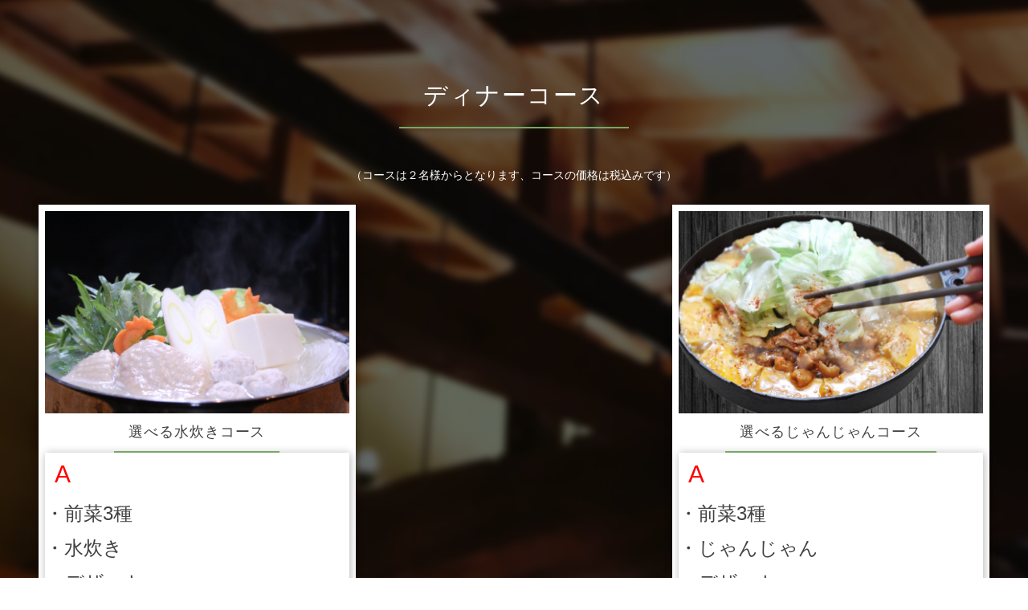

--- FILE ---
content_type: text/html; charset=UTF-8
request_url: https://tori-mannaka.com/page-1989/
body_size: 3906
content:

<!doctype html>

<html lang="ja" prefix="og: http://ogp.me/ns#">

<head>
<meta charset="utf-8">
<meta http-equiv="X-UA-Compatible" content="IE=edge,chrome=1">
<meta name="viewport" content="width=device-width">
<meta name="format-detection" content="telephone=no">
<meta name="description" content="鶏料理 万中【福岡県糸島市】水炊き・鶏すき焼きなど">

<!-- OGP -->
<meta property="og:title" content="鶏料理 万中【福岡県糸島市】水炊き・鶏すき焼きなど" />
<meta property="og:type" content="article">
<meta property="og:description" content="鶏料理 万中【福岡県糸島市】水炊き・鶏すき焼きなど">
<meta property="og:url" content="https://tori-mannaka.com">
<meta property="og:site_name" content="鶏料理 万中【福岡県糸島市】水炊き・鶏すき焼きなど">

<link rel="index" href="https://tori-mannaka.com" />
<link rel="alternate" type="application/atom+xml" title="鶏料理 万中【福岡県糸島市】水炊き・鶏すき焼きなど Atom Feed" href="https://tori-mannaka.com/feed/atom/" />
<link rel="alternate" type="application/rss+xml" title="鶏料理 万中【福岡県糸島市】水炊き・鶏すき焼きなど RSS Feed" href="https://tori-mannaka.com/feed/" />
<link rel="pingback" href="https://tori-mannaka.com/xmlrpc.php" />
<link rel="canonical" href="https://tori-mannaka.com" />

<title>ディナーコース &#8211; 鶏料理 万中【福岡県糸島市】水炊き・鶏すき焼きなど</title>
<link rel='dns-prefetch' href='//s.w.org' />
		<script type="text/javascript">
			window._wpemojiSettings = {"baseUrl":"https:\/\/s.w.org\/images\/core\/emoji\/11\/72x72\/","ext":".png","svgUrl":"https:\/\/s.w.org\/images\/core\/emoji\/11\/svg\/","svgExt":".svg","source":{"concatemoji":"https:\/\/tori-mannaka.com\/wp-includes\/js\/wp-emoji-release.min.js?ver=4.9.26"}};
			!function(e,a,t){var n,r,o,i=a.createElement("canvas"),p=i.getContext&&i.getContext("2d");function s(e,t){var a=String.fromCharCode;p.clearRect(0,0,i.width,i.height),p.fillText(a.apply(this,e),0,0);e=i.toDataURL();return p.clearRect(0,0,i.width,i.height),p.fillText(a.apply(this,t),0,0),e===i.toDataURL()}function c(e){var t=a.createElement("script");t.src=e,t.defer=t.type="text/javascript",a.getElementsByTagName("head")[0].appendChild(t)}for(o=Array("flag","emoji"),t.supports={everything:!0,everythingExceptFlag:!0},r=0;r<o.length;r++)t.supports[o[r]]=function(e){if(!p||!p.fillText)return!1;switch(p.textBaseline="top",p.font="600 32px Arial",e){case"flag":return s([55356,56826,55356,56819],[55356,56826,8203,55356,56819])?!1:!s([55356,57332,56128,56423,56128,56418,56128,56421,56128,56430,56128,56423,56128,56447],[55356,57332,8203,56128,56423,8203,56128,56418,8203,56128,56421,8203,56128,56430,8203,56128,56423,8203,56128,56447]);case"emoji":return!s([55358,56760,9792,65039],[55358,56760,8203,9792,65039])}return!1}(o[r]),t.supports.everything=t.supports.everything&&t.supports[o[r]],"flag"!==o[r]&&(t.supports.everythingExceptFlag=t.supports.everythingExceptFlag&&t.supports[o[r]]);t.supports.everythingExceptFlag=t.supports.everythingExceptFlag&&!t.supports.flag,t.DOMReady=!1,t.readyCallback=function(){t.DOMReady=!0},t.supports.everything||(n=function(){t.readyCallback()},a.addEventListener?(a.addEventListener("DOMContentLoaded",n,!1),e.addEventListener("load",n,!1)):(e.attachEvent("onload",n),a.attachEvent("onreadystatechange",function(){"complete"===a.readyState&&t.readyCallback()})),(n=t.source||{}).concatemoji?c(n.concatemoji):n.wpemoji&&n.twemoji&&(c(n.twemoji),c(n.wpemoji)))}(window,document,window._wpemojiSettings);
		</script>
		<style type="text/css">
img.wp-smiley,
img.emoji {
	display: inline !important;
	border: none !important;
	box-shadow: none !important;
	height: 1em !important;
	width: 1em !important;
	margin: 0 .07em !important;
	vertical-align: -0.1em !important;
	background: none !important;
	padding: 0 !important;
}
</style>
<link rel='stylesheet' id='dashicons-css'  href='https://tori-mannaka.com/wp-includes/css/dashicons.min.css?ver=4.9.26' type='text/css' media='all' />
<link rel='stylesheet' id='xo-event-calendar-css'  href='https://tori-mannaka.com/wp-content/plugins/xo-event-calendar/css/xo-event-calendar.css?ver=1.7.0' type='text/css' media='all' />
<link rel='stylesheet' id='style-css'  href='https://tori-mannaka.com/wp-content/themes/one-pages/style.css?ver=4.9.26' type='text/css' media='all' />
<link rel='stylesheet' id='addtoany-css'  href='https://tori-mannaka.com/wp-content/plugins/add-to-any/addtoany.min.css?ver=1.15' type='text/css' media='all' />
<!--n2css--><script type='text/javascript' src='https://tori-mannaka.com/wp-includes/js/jquery/jquery.js?ver=1.12.4'></script>
<script type='text/javascript' src='https://tori-mannaka.com/wp-includes/js/jquery/jquery-migrate.min.js?ver=1.4.1'></script>
<script type='text/javascript' src='https://tori-mannaka.com/wp-content/plugins/add-to-any/addtoany.min.js?ver=1.1'></script>
<script type='text/javascript'>
/* <![CDATA[ */
var xo_event_calendar_object = {"ajax_url":"https:\/\/tori-mannaka.com\/wp-admin\/admin-ajax.php","action":"xo_event_calendar_month"};
/* ]]> */
</script>
<script type='text/javascript' src='https://tori-mannaka.com/wp-content/plugins/xo-event-calendar/js/ajax.js?ver=1.7.0'></script>
<script type='text/javascript' src='https://tori-mannaka.com/wp-content/themes/one-pages/js/velocity.min.js?ver=4.9.26'></script>
<script type='text/javascript' src='https://tori-mannaka.com/wp-content/themes/one-pages/js/footerFixed.js?ver=4.9.26'></script>
<script type='text/javascript' src='https://tori-mannaka.com/wp-content/themes/one-pages/js/jquery.colorbox-1.6.1.min.js?ver=4.9.26'></script>
<script type='text/javascript' src='https://tori-mannaka.com/wp-content/themes/one-pages/js/append.js?ver=4.9.26'></script>
<link rel='https://api.w.org/' href='https://tori-mannaka.com/wp-json/' />
<link rel="EditURI" type="application/rsd+xml" title="RSD" href="https://tori-mannaka.com/xmlrpc.php?rsd" />
<link rel="wlwmanifest" type="application/wlwmanifest+xml" href="https://tori-mannaka.com/wp-includes/wlwmanifest.xml" /> 
<meta name="generator" content="WordPress 4.9.26" />
<link rel="canonical" href="https://tori-mannaka.com/page-1989/" />
<link rel='shortlink' href='https://tori-mannaka.com/?p=1989' />
<link rel="alternate" type="application/json+oembed" href="https://tori-mannaka.com/wp-json/oembed/1.0/embed?url=https%3A%2F%2Ftori-mannaka.com%2Fpage-1989%2F" />
<link rel="alternate" type="text/xml+oembed" href="https://tori-mannaka.com/wp-json/oembed/1.0/embed?url=https%3A%2F%2Ftori-mannaka.com%2Fpage-1989%2F&#038;format=xml" />

<script data-cfasync="false">
window.a2a_config=window.a2a_config||{};a2a_config.callbacks=[];a2a_config.overlays=[];a2a_config.templates={};a2a_localize = {
	Share: "共有",
	Save: "ブックマーク",
	Subscribe: "購読",
	Email: "メール",
	Bookmark: "ブックマーク",
	ShowAll: "すべて表示する",
	ShowLess: "小さく表示する",
	FindServices: "サービスを探す",
	FindAnyServiceToAddTo: "追加するサービスを今すぐ探す",
	PoweredBy: "Powered by",
	ShareViaEmail: "メールでシェアする",
	SubscribeViaEmail: "メールで購読する",
	BookmarkInYourBrowser: "ブラウザにブックマーク",
	BookmarkInstructions: "このページをブックマークするには、 Ctrl+D または \u2318+D を押下。",
	AddToYourFavorites: "お気に入りに追加",
	SendFromWebOrProgram: "任意のメールアドレスまたはメールプログラムから送信",
	EmailProgram: "メールプログラム",
	More: "詳細&#8230;"
};

a2a_config.templates.twitter = "${title} | " + document.title + "  ${link}";
(function(d,s,a,b){a=d.createElement(s);b=d.getElementsByTagName(s)[0];a.async=1;a.src="https://static.addtoany.com/menu/page.js";b.parentNode.insertBefore(a,b);})(document,"script");
</script>
<!--[if lt IE 9]>
<script type="text/javascript" src="https://tori-mannaka.com/wp-content/themes/one-pages/js/ie/html5shiv.js"></script>
<script type="text/javascript" src="https://tori-mannaka.com/wp-content/themes/one-pages/js/ie/selectivizr-min.js"></script>
<script type="text/javascript" src="https://tori-mannaka.com/wp-content/themes/one-pages/js/ie/flexibility.js"></script>
<![endif]-->
<script></script></head>

<body>
  <div id="wrap">

    <!-- HEADER -->
        <!-- //HEADER -->

    <!-- CONTENTS -->
    <div id="contents">

      
      <p><!-- CONTAINER --></p>
<section id="page-1989" class="container "></p>
<div class="inner pt80 pb80 ">
<h2 class="title1 mincho fc-white"><span>ディナーコース</span></h2>
<div class="flex ">
<div class="box ">
<div class="box-inner ">
<div class="inner-parts">
<div class="title2 mincho fc-white aligncenter">（コースは２名様からとなります、コースの価格は税込みです）</div>
</div>
</div>
</div>
</div>
<div class="flex col3 ">
<div class="box bg-white bx-shadow3">
<div class="box-inner ">
<div class="inner-parts">
<figure class=""><img width="1568" height="1044" src="https://tori-mannaka.com/wp-content/uploads/2018/10/image2.jpeg" class="attachment-small size-small" alt="" /></figure>
<h4 class="title1 mb0  mincho "><span>選べる水炊きコース</span></h4>
<div class="bg-white bx-shadow3"><span style="font-size: 3rem; color: #ff0000;"><span style="font-size: 1.2rem;">　</span>A</span></p>
<p><span style="font-size: 2.4rem;">・前菜3種</span></p>
<p><span style="font-size: 2.4rem;">・水炊き</span></p>
<p><span style="font-size: 2.4rem;">・デザート</span></p>
<p style="text-align: right;"><span style="font-size: 2.4rem;">5500円</span></p>
<p style="text-align: right;">
<p>&nbsp;</p>
<p><span style="font-size: 3rem; color: #ff0000;"><span style="font-size: 1.2rem;">　</span>B</span></p>
<p><span style="font-size: 2.4rem;">・前菜5種</span></p>
<p><span style="font-size: 2.4rem;">・水炊き</span></p>
<p><span style="font-size: 2.4rem;">・デザート</span></p>
<p style="text-align: right;"><span style="font-size: 2.4rem;">6000円</span></p>
<p style="text-align: right;">
<p>&nbsp;</p>
<p style="text-align: right;"><span style="font-size: 1.3rem; color: #ff0000;">※前日の午前中までに要予約</span></p>
<p>&nbsp;</p></div>
</div>
</div>
</div>
<div class="box ">
<div class="box-inner ">
<div class="inner-parts">
</div>
</div>
</div>
<div class="box bg-white bx-shadow3">
<div class="box-inner ">
<div class="inner-parts">
<figure class=""><img width="1568" height="1044" src="https://tori-mannaka.com/wp-content/uploads/2021/12/09b3653f102b78d09216c8457d760ce5-1-e1638496079369.jpg" class="attachment-small size-small" alt="" /></figure>
<h4 class="title1 mb0  mincho "><span>選べるじゃんじゃんコース</span></h4>
<div class="bg-white bx-shadow3"><span style="font-size: 3rem; color: #ff0000;"><span style="font-size: 1.2rem;">　</span>A</span></p>
<p><span style="font-size: 2.4rem;">・前菜3種</span></p>
<p><span style="font-size: 2.4rem;">・じゃんじゃん</span></p>
<p><span style="font-size: 2.4rem;">・デザート</span></p>
<p style="text-align: right;"><span style="font-size: 2.4rem;">2980円</span></p>
<p style="text-align: right;">
<p>&nbsp;</p>
<p><span style="color: #ff0000; font-size: 3rem;"><span style="font-size: 1.2rem;">　</span>B</span></p>
<p><span style="font-size: 2.4rem;">・前菜5種</span></p>
<p><span style="font-size: 2.4rem;">・じゃんじゃん</span></p>
<p><span style="font-size: 2.4rem;">・デザート</span></p>
<p style="text-align: right;"><span style="font-size: 2.4rem;">3480円</span></p>
<p style="text-align: right;">
<p>&nbsp;</p>
<p style="text-align: right;"><span style="font-size: 1.3rem; color: #ff0000;">※前日の午前中までに要予約</span></p>
<p>&nbsp;</p></div>
</div>
</div>
</div>
</div>
</div>
<div class="bg-wrap">
<div class="bg-img onfilter" style="background-color: #1c1c1c; background: center bottom no-repeat url(https://tori-mannaka.com/wp-content/uploads/2018/08/slide2-e1535605471561.jpg); background-size: cover;  -webkit-filter:blur(5px); filter:blur(5px);">
<div class="bg-mask mask-full" style="background-color: rgba(0, 0, 0, 0.6)"></div>
</div>
</div>
</section>
<p><!-- /CONTAINER --></p>
      
                  
            
    </div>
    <!-- //CONTENTS -->

      
  </div>

  <script type='text/javascript' src='https://tori-mannaka.com/wp-includes/js/wp-embed.min.js?ver=4.9.26'></script>

</body>
</html>

--- FILE ---
content_type: text/css
request_url: https://tori-mannaka.com/wp-content/themes/one-pages/style.css?ver=4.9.26
body_size: 434
content:
/*
Theme Name: ワンページテンプレート(BASE)
Description: ワンページテンプレート(BASE)
Author: STUDIO P
Author URI: https://studio-p.net/
Version: 1.0
*/

@import url('css/base.css');
@import url('css/contents.css');
@import url('css/flex.css');
@import url('css/common.css');
@import url('css/font-awesome.min.css');
@import url('css/animate.css');
@import url('css/motion.css');
@import url('css/colorbox/colorbox.css');
@import url('css/media.css');
@import url('css/addcss.css');


--- FILE ---
content_type: text/css
request_url: https://tori-mannaka.com/wp-content/themes/one-pages/css/base.css
body_size: 1492
content:
@charset "UTF-8";
/* ---------------------
 Reset CSS (YUI3 custom)
 --------------------- */
html, body {
  width: 100%;
}
body, div, dl, dt, dd, ul, ol, li, h1, h2, h3, h4, h5, h6, pre, code, form, fieldset, legend, input, textarea, select, button, p, blockquote, table, th, td, a, section, article, aside, figure, header, footer, nav, *:before, *:after {
  margin: 0;
  padding: 0;
  -webkit-box-sizing: border-box;
  -ms-box-sizing: border-box;
  box-sizing: border-box;
}
table {
  width: 100%;
  border-collapse: collapse;
  border-spacing: 0;
}
img {
  border: 0;
  vertical-align: top;
}
address, caption, cite, code, dfn, em, th, var {
  font-style: normal;
  font-weight: normal;
}
h1, h2, h3, h4, h5, h6 {
  font-size: 100%;
}
abbr, acronym {
  border: 0;
  font-variant: normal;
}
sup {
  vertical-align: text-top;
}
sub {
  vertical-align: text-bottom;
}
input, textarea, select {
  font-family: inherit;
  font-size: inherit;
  font-weight: inherit;
}
/*to enable resizing for IE*/
input, textarea, select {
  *font-size: 100%;
}
/*because legend doesn't inherit in IE*/
legend {
  color: #000;
}
/* fb_reset height 0 */
.fb_reset {
  height: 0 !important;
}
html {
  width: 100%;
  font-size: 62.5%;
}
body {
  width: 100%;
  font-size: 10px;
  font-size: 1rem;
  font-family: -apple-system, Segoe UI, Helvetica Neue, Hiragino Kaku Gothic ProN, "メイリオ", meiryo, sans-serif;
  line-height: 1.8;
  color: #424242;
  background-color: #fff;
  -webkit-text-size-adjust: 100%;
  -webkit-font-smoothing: antialiased;
}
.mincho {
  font-family: "游明朝", YuMincho, "ヒラギノ明朝 ProN W3", "Hiragino Mincho ProN", "HG明朝E", "ＭＳ Ｐ明朝", "ＭＳ 明朝", serif;
}
#wrap {
  width: 100%;
  position: relative;
  padding-top: 70px;
}
#contents {
  width: 100%;
}
#contents .container {
  position: relative;
  padding: 0 1em;
}
#contents .container > .inner {
  position: relative;
  padding: 80px 0;
  width: auto;
  max-width: 1200px;
  margin: 0 auto;
  z-index: 100;
}
#contents .container > .inner.no-top {
  padding-top: 0;
}
#contents .container > .inner.no-bottom {
  padding-bottom: 0;
}
#contents .container > .inner .box-inner {
  position: relative;
}
#contents .container > .inner .box-inner .inner-parts {
  position: relative;
  z-index: 5;
}
#contents .container > .inner .box-inner .innerbg-wrap {
  position: absolute;
  top: 0;
  right: 0;
  bottom: 0;
  left: 0;
  z-index: 1;
  overflow: hidden;
}
#contents .container > .inner .box-inner .innerbg-wrap .innerbg-img {
  position: absolute;
  top: 0;
  right: 0;
  bottom: 0;
  left: 0;
  z-index: 1;
}
#contents .container > .inner .box-inner .innerbg-wrap .innerbg-img .innerbg-mask {
  position: absolute;
  top: 0;
  right: 0;
  bottom: 0;
  left: 0;
  z-index: 2;
}
#contents .container > .inner .box-inner .innerbg-wrap .innerbg-img.onfilter {
  top: -50px;
  right: -50px;
  bottom: -50px;
  left: -50px;
}
#contents .container.under-line {
  border-bottom: 1px solid #e6e6e6;
}
#contents .container.inner-under-line > .inner {
  border-bottom: 1px solid #e6e6e6;
}
#contents .container .bg-wrap {
  position: absolute;
  top: 0;
  right: 0;
  bottom: 0;
  left: 0;
  z-index: 1;
  overflow: hidden;
}
#contents .container .bg-wrap .bg-img {
  position: absolute;
  top: 0;
  right: 0;
  bottom: 0;
  left: 0;
  z-index: 1;
}
#contents .container .bg-wrap .bg-img .bg-mask {
  position: absolute;
  top: 0;
  right: 0;
  bottom: 0;
  left: 0;
  z-index: 2;
}
#contents .container .bg-wrap .bg-img .bg-mask.mask-left {
  top: 0;
  right: 50%;
  bottom: 0;
  left: 0;
}
#contents .container .bg-wrap .bg-img .bg-mask.mask-right {
  top: 0;
  right: 0;
  bottom: 0;
  left: 50%;
}
#contents .container .bg-wrap .bg-img.onfilter {
  top: -50px;
  right: -50px;
  bottom: -50px;
  left: -50px;
}
#contents .container .bg-wrap.rotate-4 {
  -webkit-transform: rotate(-4deg);
  transform: rotate(-4deg);
  top: 0;
  right: -100px;
  bottom: 0;
  left: -100px;
  margin-top: -60px;
}
#contents .container .bg-wrap.rotate-4 .bg-img {
  top: -100px;
  right: -100px;
  bottom: -100px;
  left: -100px;
}
#contents .container .bg-wrap.rotate-2 {
  -webkit-transform: rotate(-2deg);
  transform: rotate(-2deg);
  top: 0;
  right: -100px;
  bottom: 0;
  left: -100px;
  margin-top: -30px;
}
#contents .container .bg-wrap.rotate-2 .bg-img {
  top: -100px;
  right: -100px;
  bottom: -100px;
  left: -100px;
}
#contents .container .bg-wrap.rotate0 {
  -webkit-transform: rotate(0deg);
  transform: rotate(0deg);
  top: 0;
  right: -100px;
  bottom: 0;
  left: -100px;
  margin-top: 0px;
}
#contents .container .bg-wrap.rotate0 .bg-img {
  top: -100px;
  right: -100px;
  bottom: -100px;
  left: -100px;
}
#contents .container .bg-wrap.rotate2 {
  -webkit-transform: rotate(2deg);
  transform: rotate(2deg);
  top: 0;
  right: -100px;
  bottom: 0;
  left: -100px;
  margin-top: -30px;
}
#contents .container .bg-wrap.rotate2 .bg-img {
  top: -100px;
  right: -100px;
  bottom: -100px;
  left: -100px;
}
#contents .container .bg-wrap.rotate4 {
  -webkit-transform: rotate(4deg);
  transform: rotate(4deg);
  top: 0;
  right: -100px;
  bottom: 0;
  left: -100px;
  margin-top: -60px;
}
#contents .container .bg-wrap.rotate4 .bg-img {
  top: -100px;
  right: -100px;
  bottom: -100px;
  left: -100px;
}
a {
  color: #a0be46;
  text-decoration: none;
}
a:hover {
  color: #c7d991;
}
a img {
  opacity: 1;
  transition: opacity 0.3s;
}
a img:hover {
  opacity: 0.8;
  transition: opacity 0.3s;
}
a h1, a h2, a h3, a h4, a h5, h1 a, h2 a, h3 a, h4 a, h5 a {
  color: inherit;
  text-decoration: none;
}
.edit-mode {
  position: absolute;
  display: inline-block;
  bottom: 5px;
  right: 5px;
  z-index: 500;
}
.edit-mode a {
  display: block;
  padding: 0.2em 0.5em;
  background-color: rgba(0, 0, 0, 0.8);
  border: 2px solid white;
  color: white;
}
.edit-mode a:hover {
  background-color: rgba(255, 255, 255, 0.8);
  border: 2px solid black;
  color: black;
}


--- FILE ---
content_type: text/css
request_url: https://tori-mannaka.com/wp-content/themes/one-pages/css/contents.css
body_size: 2138
content:
@charset "UTF-8";
#header {
  position: fixed;
  top: 0;
  left: 0;
  z-index: 1000;
  width: 100%;
  height: 70px;
  background-color: rgba(63, 63, 63, 0.8);
}
#header > .inner {
  max-width: 1200px;
  height: 70px;
  margin: 0 auto;
  position: relative;
}
#header > .inner h1 {
  position: absolute;
  display: inline-block;
  height: 50px;
  top: 0;
  right: auto;
  bottom: 0;
  left: 10px;
  margin: auto 0;
}
#header > .inner h1 img {
  width: auto;
  max-width: 100%;
  height: 100%;
}
#header > .inner h1.max-size {
  height: 100%;
}
#header > .inner h1.large-size {
  height: 70%;
}
#header > .inner h1.medium-size {
  height: 45%;
}
#header > .inner h1.small-size {
  height: 20%;
}
#header > .inner h1.text-title {
  font-size: 34px;
  font-size: 3.4rem;
  height: 3.4em;
}
#header > .inner .freespace {
  display: none;
}
.nav-button, .home-button {
  position: absolute;
  display: inline-block;
  padding: 0 1em;
  height: 70px;
  line-height: 70px;
  border-left: 1px solid rgba(204, 204, 204, 0.2);
  color: #fff;
  top: 0;
  right: 0;
  cursor: pointer;
  transition: background-color 0.3s;
}
.nav-button:hover, .home-button:hover {
  background-color: rgba(204, 204, 204, 0.3);
  transition: background-color 0.3s;
}
.nav-button a, .home-button a {
  color: #fff;
}
#nav, #nav-wide {
  position: relative;
  font-size: 14px;
  font-size: 1.4rem;
  top: 70px;
  background-color: rgba(63, 63, 63, 0.8);
}
#nav ul, #nav-wide ul {
  width: 100%;
  list-style-type: none;
  padding: 0;
  border-top: 1px solid rgba(204, 204, 204, 0.2);
  display: -webkit-flex;
  display: -ms-flex;
  display: flex;
  -webkit-flex-direction: row;
  -ms-flex-direction: row;
  flex-direction: row;
  -webkit-flex-wrap: wrap;
  -ms-flex-wrap: wrap;
  flex-wrap: wrap;
  -webkit-align-content: stretch;
  -ms-align-content: stretch;
  align-content: stretch;
}
#nav ul li, #nav-wide ul li {
  padding: 0;
  width: 50%;
  border-bottom: 1px solid rgba(204, 204, 204, 0.2);
}
#nav ul li a, #nav-wide ul li a {
  display: block;
  color: #fff;
  height: 44px;
  line-height: 44px;
  text-align: center;
  border-right: 1px solid rgba(204, 204, 204, 0.2);
  transition: background-color 0.3s;
}
#nav ul li a:hover, #nav-wide ul li a:hover {
  background-color: rgba(204, 204, 204, 0.3);
  transition: background-color 0.3s;
}
.navbar {
  display: none;
}
#nav-wide {
  top: 0;
}
#nav-wide .nav-freespace {
  padding: 15px;
}
#footer {
  color: #ccc;
  background-color: #ed8910;
  position: relative;
  z-index: 1000;
}
#footer > .inner {
  font-size: 13px;
  font-size: 1.3rem;
  max-width: 1200px;
  margin: 0 auto;
  padding: 30px 0;
}
#footer > .inner h1 {
  padding: 10px 0;
}
#footer > .inner h1 a img {
  width: 90%;
  max-width: 250px;
  height: auto;
}
#footer > .inner a {
  padding: 0 1em;
  color: #fff;
}
#footer .copyright {
  background-color: #3f3f3f;
  color: #fff;
  text-align: center;
  font-size: 12px;
  font-size: 1.2rem;
  padding: 5px;
}
#return {
  display: none;
  position: fixed;
  right: 5%;
  bottom: 5%;
  z-index: 10000;
}
#return a {
  display: block;
  width: 50px;
  height: 50px;
  font-size: 20px;
  font-size: 2rem;
  line-height: 50px;
  text-align: center;
  background-color: #75a864;
  color: #fff;
}
#return a i.fa {
  margin: 0 !important;
}
#contents h1, #contents h2, #contents h3, #contents h4, #contents h5, #contents h6 {
  padding: 0.6em 0;
  line-height: 1.4em;
  letter-spacing: 0.05em;
  font-weight: normal;
  margin-bottom: 1em;
}
#contents h1.title1, #contents h2.title1, #contents h3.title1, #contents h4.title1, #contents h5.title1, #contents h6.title1 {
  margin-bottom: 1em;
  padding: 0;
  text-align: center;
}
#contents h1.title1 span, #contents h2.title1 span, #contents h3.title1 span, #contents h4.title1 span, #contents h5.title1 span, #contents h6.title1 span {
  display: inline-block;
  padding: 0.6em 1em;
  border-bottom: 2px solid #75a864;
}
#contents h1.title2, #contents h2.title2, #contents h3.title2, #contents h4.title2, #contents h5.title2, #contents h6.title2 {
  border-left: 5px solid #75a864;
  padding: 0.3em 0 0.3em 1.2em;
}
#contents h1.title3, #contents h2.title3, #contents h3.title3, #contents h4.title3, #contents h5.title3, #contents h6.title3 {
  color: #fff;
  background-color: #f0f0f0;
  margin-bottom: 1em;
  padding: 0;
}
#contents h1.title3 span, #contents h2.title3 span, #contents h3.title3 span, #contents h4.title3 span, #contents h5.title3 span, #contents h6.title3 span {
  content: '';
  display: inline-block;
  padding: 0.4em 1em;
  background-color: #75a864;
}
#contents .bold {
  font-weight: bold !important;
}
#contents .left-bar {
  border-left: 3px solid #75a864;
  padding-left: 1em;
}
#contents .under-line1 {
  letter-spacing: 0.2em;
  text-align: center;
  padding: 0.5em;
  color: #5d8b4e;
  border-bottom: 2px solid #75a864;
  margin: 0 auto 2em;
  width: 60%;
}
#contents .under-line2 {
  letter-spacing: 0.1em;
  padding: 0.5em;
  border-bottom: 2px solid #75a864;
  margin-bottom: 1em;
}
#contents .under-line3 {
  letter-spacing: 0.1em;
  padding: 0.5em;
  border-bottom: 2px solid #7da8d2;
  margin-bottom: 1em;
}
#contents .box-line {
  border: 1px solid #e1e1e1;
}
/* top-info */
.top-info ul {
  list-style-type: none;
  padding: 0;
}
.top-info ul li {
  border-bottom: 1px solid #f0f0f0;
  padding: 1em 0;
  line-height: 1.4em;
}
.top-info ul li .text {
  padding: 0.5em 1.5em !important;
}
.top-info ul li .text .date {
  font-size: 12px;
  font-size: 1.2rem;
  color: #ccc;
}
.top-info ul li .text .title {
  font-size: 16px;
  font-size: 1.6rem;
}
.top-info ul li .text .title a {
  color: #5d8b4e;
  display: block;
}
.top-info ul li .text .title a:hover {
  color: #75a864;
  text-decoration: underline;
}
/* --- wp-post --- */
#posts article.post {
  background-color: #fff;
  margin-bottom: 80px;
}
#posts article.post h2 {
  color: #75a864;
  border-bottom: 2px solid #75a864;
  padding: 0.4em 0.8em;
  margin: 0;
}
#posts article.post .post-body .post-info {
  background-color: #fafafa;
  font-size: 13px;
  font-size: 1.3rem;
  padding: 0.3em 0.8em;
}
#posts article.post .post-body .post-info > .box {
  padding: 0;
}
#posts article.post .post-body .post-info > .box.mark-cats {
  text-align: right;
}
#posts article.post .post-body .sns {
  text-align: right;
  line-height: 1em;
  padding-top: 6px;
}
#posts article.post .post-body .sns .fb-like {
  margin-top: 4px;
}
#posts article.post .post-body .post-content {
  padding: 2.5em 2em;
  word-wrap: break-word;
  border-bottom: 1px solid #75a864;
}
#posts article.post .post-body .post-content p {
  margin-bottom: 1em;
}
#posts article.post .post-body .post-content h2 {
  margin: 60px 0 30px;
  padding: 10px 18px;
  background: #75a864;
  color: #fff;
  box-shadow: 0 2px 6px rgba(0, 0, 0, .25);
}
#posts article.post .post-body .post-content h3 {
  position: relative;
  margin: 60px 0 30px;
  padding: 0 0 10px;
  border-bottom: 4px solid #afafaf;
  box-sizing: content-box;
  font-weight: bold;
}
#posts article.post .post-body .post-content h4 {
  margin: 55px 0 25px;
  padding: 0 0 0 9px;
  border-left: 6px solid #75a864;
  background: #f6f6f6;
  font-weight: bold;
}
#posts article.post .post-body .post-content h5 {
  margin: 55px 0 25px;
  padding: 0 0 0 9px;
  border-left: 4px solid #75a864;
  font-weight: bold;
}
#posts article.post .post-body .post-content h6 {
  margin: 55px 0 25px;
  font-weight: bold;
}
#posts article.post .post-body .post-content .alignleft {
  float: left;
  margin: 0 1em 1em 0;
}
#posts article.post .post-body .post-content .alignright {
  float: right;
  margin: 0 0 1em 1em;
}
#posts article.post .post-body .post-content .aligncenter {
  display: block;
  float: none;
  margin: 0 auto 1em;
}
#posts .next a {
  display: inline-block;
  padding: 5px 10px;
  background-color: #fff;
  border: 1px solid #75a864;
  margin: 0 5px;
  -webkit-transition: background-color 0.2s linear, color 0.2s linear;
  -ms-transition: background-color 0.2s linear, color 0.2s linear;
  transition: background-color 0.2s linear, color 0.2s linear;
}
#posts .next a:hover {
  background-color: #75a864;
  color: #fff;
}
#posts .next .active {
  display: inline-block;
  padding: 5px 10px;
  background-color: #75a864;
  border: 1px solid #75a864;
  color: #fff;
  margin: 0 5px;
}
/* --- wp-widget --- */
.post-widget .post-widget-title {
  color: #75a864;
  border-bottom: 1px solid #75a864;
  padding: 10px;
  font-size: 16px;
  font-size: 1.6rem;
}
.post-widget .post-widget-title:before {
  content: '\f040';
  font-family: fontawesome;
  margin-right: 0.5em;
}
.post-widget ul li a {
  padding: 1em;
  border-bottom: 1px solid #f0f0f0;
  display: block;
}
.post-widget ul li a:before {
  content: '\f105';
  font-family: fontawesome;
  margin-right: 0.5em;
}
#wp-calendar caption {
  font-size: 20px;
  font-size: 2rem;
  padding: 0.5em;
  color: #75a864;
}
#wp-calendar thead th {
  font-size: 14px;
  font-size: 1.4rem;
  width: 14.28%;
  text-align: center;
  padding: 0.2em;
  border: 1px solid #e6e6e6;
  background-color: #f0f0f0;
}
#wp-calendar thead th:first-child {
  color: #f00;
}
#wp-calendar thead th:last-child {
  color: #00c;
}
#wp-calendar tfoot {
  font-size: 13px;
  font-size: 1.3rem;
}
#wp-calendar tfoot #prev {
  text-align: left;
  padding: 0.5em;
}
#wp-calendar tfoot #next {
  text-align: right;
  padding: 0.5em;
}
#wp-calendar tfoot td {
  background-color: transparent;
}
#wp-calendar tbody td {
  font-size: 14px;
  font-size: 1.4rem;
  border: 1px solid #e6e6e6;
  padding: 1em;
  text-align: center;
}
#wp-calendar tbody td a {
  color: #f2a13e;
  font-weight: bold;
}
#wp-calendar tbody td#today {
  background-color: #ffc;
}
ul.latest_posts li {
  border-bottom: 1px solid #dfdcd5;
}
ul.latest_posts li:before {
  content: '\f040';
  font-family: FontAwesome;
  margin-right: 0.5em;
}
ul.monthly-archives {
  max-height: 16em;
  overflow-y: auto;
}
ul.monthly-archives li {
  border-bottom: 1px solid #dfdcd5;
  padding: 0.8em;
}
ul.monthly-archives li:before {
  content: '\f073';
  font-family: FontAwesome;
  margin-right: 0.5em;
}
ul.blog-cat {
  max-height: 16em;
  overflow-y: auto;
}
ul.blog-cat li {
  border-bottom: 1px solid #dfdcd5;
  padding: 0.8em;
}
ul.blog-cat li:before {
  content: '\f040';
  font-family: FontAwesome;
  margin-right: 0.5em;
}


--- FILE ---
content_type: text/css
request_url: https://tori-mannaka.com/wp-content/themes/one-pages/css/flex.css
body_size: 1976
content:
@charset "UTF-8";
.flex {
  display: -webkit-flex;
  display: -ms-flex;
  display: flex;
  -webkit-flex-wrap: wrap;
  -ms-flex-wrap: wrap;
  flex-wrap: wrap;
  -webkit-align-items: stretch;
  -ms-align-items: stretch;
  align-items: stretch;
  width: 100%;
}
.flex.nowrap {
  -webkit-flex-wrap: nowrap;
  -ms-flex-wrap: nowrap;
  flex-wrap: nowrap;
}
.flex.center {
  -webkit-justify-content: center;
  -ms-justify-content: center;
  justify-content: center;
}
.flex.item-start {
  -webkit-align-items: start;
  -ms-align-items: start;
  align-items: start;
}
.flex.item-center {
  -webkit-align-items: center;
  -ms-align-items: center;
  align-items: center;
}
.flex.item-end {
  -webkit-align-items: end;
  -ms-align-items: end;
  align-items: end;
}
.flex > .box {
  width: 100%;
  padding: 6px;
}
.flex > .box:empty {
  opacity: 0 !important;
  height: 0 !important;
  margin: 0 !important;
  padding: 0 !important;
}
.flex > .box.z1 {
  z-index: 10;
}
.flex > .box.z2 {
  z-index: 20;
}
.flex > .box.z3 {
  z-index: 30;
}
.flex > .box.z4 {
  z-index: 40;
}
.flex > .box.z5 {
  z-index: 50;
}
.flex.col5 > .box, .flex.col6 > .box {
  width: 50%;
}
.flex.gap0 {
  padding: 0px;
}
.flex.gap0 > .box {
  padding: 0px;
}
.flex.gap25 {
  padding: 1.5px;
}
.flex.gap25 > .box {
  padding: 1.5px;
}
.flex.gap50 {
  padding: 3px;
}
.flex.gap50 > .box {
  padding: 3px;
}
.flex.gap75 {
  padding: 4.5px;
}
.flex.gap75 > .box {
  padding: 4.5px;
}
.flex.gap100 {
  padding: 6px;
}
.flex.gap100 > .box {
  padding: 6px;
}
.flex.gap125 {
  padding: 7.5px;
}
.flex.gap125 > .box {
  padding: 7.5px;
}
.flex.gap150 {
  padding: 9px;
}
.flex.gap150 > .box {
  padding: 9px;
}
.flex.gap175 {
  padding: 10.5px;
}
.flex.gap175 > .box {
  padding: 10.5px;
}
.flex.gap200 {
  padding: 12px;
}
.flex.gap200 > .box {
  padding: 12px;
}
.flex.sp-col1 > .box {
  width: 100%;
}
.flex.sp-col1 > .box.x2, .flex.sp-col1 > .box.sp-x2, .flex.sp-col1 > .box.tb-x2, .flex.sp-col1 > .box.pc-x2 {
  width: 100%;
}
.flex.sp-col1 > .box.x3, .flex.sp-col1 > .box.sp-x3, .flex.sp-col1 > .box.tb-x3, .flex.sp-col1 > .box.pc-x3 {
  width: 100%;
}
.flex.sp-col1 > .box.x4, .flex.sp-col1 > .box.sp-x4, .flex.sp-col1 > .box.tb-x4, .flex.sp-col1 > .box.pc-x4 {
  width: 100%;
}
.flex.sp-col1 > .box.x5, .flex.sp-col1 > .box.sp-x5, .flex.sp-col1 > .box.tb-x5, .flex.sp-col1 > .box.pc-x5 {
  width: 100%;
}
.flex.sp-col1 > .box.x6, .flex.sp-col1 > .box.sp-x6, .flex.sp-col1 > .box.tb-x6, .flex.sp-col1 > .box.pc-x6 {
  width: 100%;
}
.flex.sp-col1 > .box.sp-order1 {
  order: 1;
}
.flex.sp-col1 > .box.sp-order2 {
  order: 2;
}
.flex.sp-col1 > .box.sp-order3 {
  order: 3;
}
.flex.sp-col1 > .box.sp-order4 {
  order: 4;
}
.flex.sp-col1 > .box.sp-order5 {
  order: 5;
}
.flex.sp-col2 > .box {
  width: 50%;
}
.flex.sp-col2 > .box.x2, .flex.sp-col2 > .box.sp-x2, .flex.sp-col2 > .box.tb-x2, .flex.sp-col2 > .box.pc-x2 {
  width: 50%;
}
.flex.sp-col2 > .box.x3, .flex.sp-col2 > .box.sp-x3, .flex.sp-col2 > .box.tb-x3, .flex.sp-col2 > .box.pc-x3 {
  width: 50%;
}
.flex.sp-col2 > .box.x4, .flex.sp-col2 > .box.sp-x4, .flex.sp-col2 > .box.tb-x4, .flex.sp-col2 > .box.pc-x4 {
  width: 50%;
}
.flex.sp-col2 > .box.x5, .flex.sp-col2 > .box.sp-x5, .flex.sp-col2 > .box.tb-x5, .flex.sp-col2 > .box.pc-x5 {
  width: 50%;
}
.flex.sp-col2 > .box.x6, .flex.sp-col2 > .box.sp-x6, .flex.sp-col2 > .box.tb-x6, .flex.sp-col2 > .box.pc-x6 {
  width: 50%;
}
.flex.sp-col2 > .box.sp-x2 {
  width: 100%;
}
.flex.sp-col2 > .box.sp-order1 {
  order: 1;
}
.flex.sp-col2 > .box.sp-order2 {
  order: 2;
}
.flex.sp-col2 > .box.sp-order3 {
  order: 3;
}
.flex.sp-col2 > .box.sp-order4 {
  order: 4;
}
.flex.sp-col2 > .box.sp-order5 {
  order: 5;
}
.flex.sp-col3 > .box {
  width: 33.3333333333%;
}
.flex.sp-col3 > .box.x2, .flex.sp-col3 > .box.sp-x2, .flex.sp-col3 > .box.tb-x2, .flex.sp-col3 > .box.pc-x2 {
  width: 33.3333333333%;
}
.flex.sp-col3 > .box.x3, .flex.sp-col3 > .box.sp-x3, .flex.sp-col3 > .box.tb-x3, .flex.sp-col3 > .box.pc-x3 {
  width: 33.3333333333%;
}
.flex.sp-col3 > .box.x4, .flex.sp-col3 > .box.sp-x4, .flex.sp-col3 > .box.tb-x4, .flex.sp-col3 > .box.pc-x4 {
  width: 33.3333333333%;
}
.flex.sp-col3 > .box.x5, .flex.sp-col3 > .box.sp-x5, .flex.sp-col3 > .box.tb-x5, .flex.sp-col3 > .box.pc-x5 {
  width: 33.3333333333%;
}
.flex.sp-col3 > .box.x6, .flex.sp-col3 > .box.sp-x6, .flex.sp-col3 > .box.tb-x6, .flex.sp-col3 > .box.pc-x6 {
  width: 33.3333333333%;
}
.flex.sp-col3 > .box.sp-x2 {
  width: 66.6666666667%;
}
.flex.sp-col3 > .box.sp-x3 {
  width: 100%;
}
.flex.sp-col3 > .box.sp-order1 {
  order: 1;
}
.flex.sp-col3 > .box.sp-order2 {
  order: 2;
}
.flex.sp-col3 > .box.sp-order3 {
  order: 3;
}
.flex.sp-col3 > .box.sp-order4 {
  order: 4;
}
.flex.sp-col3 > .box.sp-order5 {
  order: 5;
}
.flex.sp-col4 > .box {
  width: 25%;
}
.flex.sp-col4 > .box.x2, .flex.sp-col4 > .box.sp-x2, .flex.sp-col4 > .box.tb-x2, .flex.sp-col4 > .box.pc-x2 {
  width: 25%;
}
.flex.sp-col4 > .box.x3, .flex.sp-col4 > .box.sp-x3, .flex.sp-col4 > .box.tb-x3, .flex.sp-col4 > .box.pc-x3 {
  width: 25%;
}
.flex.sp-col4 > .box.x4, .flex.sp-col4 > .box.sp-x4, .flex.sp-col4 > .box.tb-x4, .flex.sp-col4 > .box.pc-x4 {
  width: 25%;
}
.flex.sp-col4 > .box.x5, .flex.sp-col4 > .box.sp-x5, .flex.sp-col4 > .box.tb-x5, .flex.sp-col4 > .box.pc-x5 {
  width: 25%;
}
.flex.sp-col4 > .box.x6, .flex.sp-col4 > .box.sp-x6, .flex.sp-col4 > .box.tb-x6, .flex.sp-col4 > .box.pc-x6 {
  width: 25%;
}
.flex.sp-col4 > .box.sp-x2 {
  width: 50%;
}
.flex.sp-col4 > .box.sp-x3 {
  width: 75%;
}
.flex.sp-col4 > .box.sp-x4 {
  width: 100%;
}
.flex.sp-col4 > .box.sp-order1 {
  order: 1;
}
.flex.sp-col4 > .box.sp-order2 {
  order: 2;
}
.flex.sp-col4 > .box.sp-order3 {
  order: 3;
}
.flex.sp-col4 > .box.sp-order4 {
  order: 4;
}
.flex.sp-col4 > .box.sp-order5 {
  order: 5;
}
.flex.sp-col5 > .box {
  width: 20%;
}
.flex.sp-col5 > .box.x2, .flex.sp-col5 > .box.sp-x2, .flex.sp-col5 > .box.tb-x2, .flex.sp-col5 > .box.pc-x2 {
  width: 20%;
}
.flex.sp-col5 > .box.x3, .flex.sp-col5 > .box.sp-x3, .flex.sp-col5 > .box.tb-x3, .flex.sp-col5 > .box.pc-x3 {
  width: 20%;
}
.flex.sp-col5 > .box.x4, .flex.sp-col5 > .box.sp-x4, .flex.sp-col5 > .box.tb-x4, .flex.sp-col5 > .box.pc-x4 {
  width: 20%;
}
.flex.sp-col5 > .box.x5, .flex.sp-col5 > .box.sp-x5, .flex.sp-col5 > .box.tb-x5, .flex.sp-col5 > .box.pc-x5 {
  width: 20%;
}
.flex.sp-col5 > .box.x6, .flex.sp-col5 > .box.sp-x6, .flex.sp-col5 > .box.tb-x6, .flex.sp-col5 > .box.pc-x6 {
  width: 20%;
}
.flex.sp-col5 > .box.sp-x2 {
  width: 40%;
}
.flex.sp-col5 > .box.sp-x3 {
  width: 60%;
}
.flex.sp-col5 > .box.sp-x4 {
  width: 80%;
}
.flex.sp-col5 > .box.sp-x5 {
  width: 100%;
}
.flex.sp-col5 > .box.sp-order1 {
  order: 1;
}
.flex.sp-col5 > .box.sp-order2 {
  order: 2;
}
.flex.sp-col5 > .box.sp-order3 {
  order: 3;
}
.flex.sp-col5 > .box.sp-order4 {
  order: 4;
}
.flex.sp-col5 > .box.sp-order5 {
  order: 5;
}
.flex.sp-col6 > .box {
  width: 16.6666666667%;
}
.flex.sp-col6 > .box.x2, .flex.sp-col6 > .box.sp-x2, .flex.sp-col6 > .box.tb-x2, .flex.sp-col6 > .box.pc-x2 {
  width: 16.6666666667%;
}
.flex.sp-col6 > .box.x3, .flex.sp-col6 > .box.sp-x3, .flex.sp-col6 > .box.tb-x3, .flex.sp-col6 > .box.pc-x3 {
  width: 16.6666666667%;
}
.flex.sp-col6 > .box.x4, .flex.sp-col6 > .box.sp-x4, .flex.sp-col6 > .box.tb-x4, .flex.sp-col6 > .box.pc-x4 {
  width: 16.6666666667%;
}
.flex.sp-col6 > .box.x5, .flex.sp-col6 > .box.sp-x5, .flex.sp-col6 > .box.tb-x5, .flex.sp-col6 > .box.pc-x5 {
  width: 16.6666666667%;
}
.flex.sp-col6 > .box.x6, .flex.sp-col6 > .box.sp-x6, .flex.sp-col6 > .box.tb-x6, .flex.sp-col6 > .box.pc-x6 {
  width: 16.6666666667%;
}
.flex.sp-col6 > .box.sp-x2 {
  width: 33.3333333333%;
}
.flex.sp-col6 > .box.sp-x3 {
  width: 50%;
}
.flex.sp-col6 > .box.sp-x4 {
  width: 66.6666666667%;
}
.flex.sp-col6 > .box.sp-x5 {
  width: 83.3333333333%;
}
.flex.sp-col6 > .box.sp-x6 {
  width: 100%;
}
.flex.sp-col6 > .box.sp-order1 {
  order: 1;
}
.flex.sp-col6 > .box.sp-order2 {
  order: 2;
}
.flex.sp-col6 > .box.sp-order3 {
  order: 3;
}
.flex.sp-col6 > .box.sp-order4 {
  order: 4;
}
.flex.sp-col6 > .box.sp-order5 {
  order: 5;
}
.flex.sp-gap0 {
  padding: 0px;
}
.flex.sp-gap0 > .box {
  padding: 0px;
}
.flex.sp-gap25 {
  padding: 1.5px;
}
.flex.sp-gap25 > .box {
  padding: 1.5px;
}
.flex.sp-gap50 {
  padding: 3px;
}
.flex.sp-gap50 > .box {
  padding: 3px;
}
.flex.sp-gap75 {
  padding: 4.5px;
}
.flex.sp-gap75 > .box {
  padding: 4.5px;
}
.flex.sp-gap100 {
  padding: 6px;
}
.flex.sp-gap100 > .box {
  padding: 6px;
}
.flex.sp-gap125 {
  padding: 7.5px;
}
.flex.sp-gap125 > .box {
  padding: 7.5px;
}
.flex.sp-gap150 {
  padding: 9px;
}
.flex.sp-gap150 > .box {
  padding: 9px;
}
.flex.sp-gap175 {
  padding: 10.5px;
}
.flex.sp-gap175 > .box {
  padding: 10.5px;
}
.flex.sp-gap200 {
  padding: 12px;
}
.flex.sp-gap200 > .box {
  padding: 12px;
}
@media screen and (min-width: 480px) {
  .flex > .box {
    padding: 8px;
  }
  .flex.col3 > .box {
    width: 50%;
  }
  .flex.col4 > .box {
    width: 50%;
  }
  .flex.col5 > .box {
    width: 33.3333333333%;
  }
  .flex.col5 > .box.x2 {
    width: 66.6666666667%;
  }
  .flex.gap0 {
    padding: 0px;
  }
  .flex.gap0 > .box {
    padding: 0px;
  }
  .flex.gap25 {
    padding: 2px;
  }
  .flex.gap25 > .box {
    padding: 2px;
  }
  .flex.gap50 {
    padding: 4px;
  }
  .flex.gap50 > .box {
    padding: 4px;
  }
  .flex.gap75 {
    padding: 6px;
  }
  .flex.gap75 > .box {
    padding: 6px;
  }
  .flex.gap100 {
    padding: 8px;
  }
  .flex.gap100 > .box {
    padding: 8px;
  }
  .flex.gap125 {
    padding: 10px;
  }
  .flex.gap125 > .box {
    padding: 10px;
  }
  .flex.gap150 {
    padding: 12px;
  }
  .flex.gap150 > .box {
    padding: 12px;
  }
  .flex.gap175 {
    padding: 14px;
  }
  .flex.gap175 > .box {
    padding: 14px;
  }
  .flex.gap200 {
    padding: 16px;
  }
  .flex.gap200 > .box {
    padding: 16px;
  }
  .flex.tb-col1 > .box {
    width: 100%;
  }
  .flex.tb-col1 > .box.x2, .flex.tb-col1 > .box.sp-x2, .flex.tb-col1 > .box.tb-x2, .flex.tb-col1 > .box.pc-x2 {
    width: 100%;
  }
  .flex.tb-col1 > .box.x3, .flex.tb-col1 > .box.sp-x3, .flex.tb-col1 > .box.tb-x3, .flex.tb-col1 > .box.pc-x3 {
    width: 100%;
  }
  .flex.tb-col1 > .box.x4, .flex.tb-col1 > .box.sp-x4, .flex.tb-col1 > .box.tb-x4, .flex.tb-col1 > .box.pc-x4 {
    width: 100%;
  }
  .flex.tb-col1 > .box.x5, .flex.tb-col1 > .box.sp-x5, .flex.tb-col1 > .box.tb-x5, .flex.tb-col1 > .box.pc-x5 {
    width: 100%;
  }
  .flex.tb-col1 > .box.x6, .flex.tb-col1 > .box.sp-x6, .flex.tb-col1 > .box.tb-x6, .flex.tb-col1 > .box.pc-x6 {
    width: 100%;
  }
  .flex.tb-col1 > .box.tb-order1 {
    order: 1;
  }
  .flex.tb-col1 > .box.tb-order2 {
    order: 2;
  }
  .flex.tb-col1 > .box.tb-order3 {
    order: 3;
  }
  .flex.tb-col1 > .box.tb-order4 {
    order: 4;
  }
  .flex.tb-col1 > .box.tb-order5 {
    order: 5;
  }
  .flex.tb-col2 > .box {
    width: 50%;
  }
  .flex.tb-col2 > .box.x2, .flex.tb-col2 > .box.sp-x2, .flex.tb-col2 > .box.tb-x2, .flex.tb-col2 > .box.pc-x2 {
    width: 50%;
  }
  .flex.tb-col2 > .box.x3, .flex.tb-col2 > .box.sp-x3, .flex.tb-col2 > .box.tb-x3, .flex.tb-col2 > .box.pc-x3 {
    width: 50%;
  }
  .flex.tb-col2 > .box.x4, .flex.tb-col2 > .box.sp-x4, .flex.tb-col2 > .box.tb-x4, .flex.tb-col2 > .box.pc-x4 {
    width: 50%;
  }
  .flex.tb-col2 > .box.x5, .flex.tb-col2 > .box.sp-x5, .flex.tb-col2 > .box.tb-x5, .flex.tb-col2 > .box.pc-x5 {
    width: 50%;
  }
  .flex.tb-col2 > .box.x6, .flex.tb-col2 > .box.sp-x6, .flex.tb-col2 > .box.tb-x6, .flex.tb-col2 > .box.pc-x6 {
    width: 50%;
  }
  .flex.tb-col2 > .box.tb-x2 {
    width: 100%;
  }
  .flex.tb-col2 > .box.tb-order1 {
    order: 1;
  }
  .flex.tb-col2 > .box.tb-order2 {
    order: 2;
  }
  .flex.tb-col2 > .box.tb-order3 {
    order: 3;
  }
  .flex.tb-col2 > .box.tb-order4 {
    order: 4;
  }
  .flex.tb-col2 > .box.tb-order5 {
    order: 5;
  }
  .flex.tb-col3 > .box {
    width: 33.3333333333%;
  }
  .flex.tb-col3 > .box.x2, .flex.tb-col3 > .box.sp-x2, .flex.tb-col3 > .box.tb-x2, .flex.tb-col3 > .box.pc-x2 {
    width: 33.3333333333%;
  }
  .flex.tb-col3 > .box.x3, .flex.tb-col3 > .box.sp-x3, .flex.tb-col3 > .box.tb-x3, .flex.tb-col3 > .box.pc-x3 {
    width: 33.3333333333%;
  }
  .flex.tb-col3 > .box.x4, .flex.tb-col3 > .box.sp-x4, .flex.tb-col3 > .box.tb-x4, .flex.tb-col3 > .box.pc-x4 {
    width: 33.3333333333%;
  }
  .flex.tb-col3 > .box.x5, .flex.tb-col3 > .box.sp-x5, .flex.tb-col3 > .box.tb-x5, .flex.tb-col3 > .box.pc-x5 {
    width: 33.3333333333%;
  }
  .flex.tb-col3 > .box.x6, .flex.tb-col3 > .box.sp-x6, .flex.tb-col3 > .box.tb-x6, .flex.tb-col3 > .box.pc-x6 {
    width: 33.3333333333%;
  }
  .flex.tb-col3 > .box.tb-x2 {
    width: 66.6666666667%;
  }
  .flex.tb-col3 > .box.tb-x3 {
    width: 100%;
  }
  .flex.tb-col3 > .box.tb-order1 {
    order: 1;
  }
  .flex.tb-col3 > .box.tb-order2 {
    order: 2;
  }
  .flex.tb-col3 > .box.tb-order3 {
    order: 3;
  }
  .flex.tb-col3 > .box.tb-order4 {
    order: 4;
  }
  .flex.tb-col3 > .box.tb-order5 {
    order: 5;
  }
  .flex.tb-col4 > .box {
    width: 25%;
  }
  .flex.tb-col4 > .box.x2, .flex.tb-col4 > .box.sp-x2, .flex.tb-col4 > .box.tb-x2, .flex.tb-col4 > .box.pc-x2 {
    width: 25%;
  }
  .flex.tb-col4 > .box.x3, .flex.tb-col4 > .box.sp-x3, .flex.tb-col4 > .box.tb-x3, .flex.tb-col4 > .box.pc-x3 {
    width: 25%;
  }
  .flex.tb-col4 > .box.x4, .flex.tb-col4 > .box.sp-x4, .flex.tb-col4 > .box.tb-x4, .flex.tb-col4 > .box.pc-x4 {
    width: 25%;
  }
  .flex.tb-col4 > .box.x5, .flex.tb-col4 > .box.sp-x5, .flex.tb-col4 > .box.tb-x5, .flex.tb-col4 > .box.pc-x5 {
    width: 25%;
  }
  .flex.tb-col4 > .box.x6, .flex.tb-col4 > .box.sp-x6, .flex.tb-col4 > .box.tb-x6, .flex.tb-col4 > .box.pc-x6 {
    width: 25%;
  }
  .flex.tb-col4 > .box.tb-x2 {
    width: 50%;
  }
  .flex.tb-col4 > .box.tb-x3 {
    width: 75%;
  }
  .flex.tb-col4 > .box.tb-x4 {
    width: 100%;
  }
  .flex.tb-col4 > .box.tb-order1 {
    order: 1;
  }
  .flex.tb-col4 > .box.tb-order2 {
    order: 2;
  }
  .flex.tb-col4 > .box.tb-order3 {
    order: 3;
  }
  .flex.tb-col4 > .box.tb-order4 {
    order: 4;
  }
  .flex.tb-col4 > .box.tb-order5 {
    order: 5;
  }
  .flex.tb-col5 > .box {
    width: 20%;
  }
  .flex.tb-col5 > .box.x2, .flex.tb-col5 > .box.sp-x2, .flex.tb-col5 > .box.tb-x2, .flex.tb-col5 > .box.pc-x2 {
    width: 20%;
  }
  .flex.tb-col5 > .box.x3, .flex.tb-col5 > .box.sp-x3, .flex.tb-col5 > .box.tb-x3, .flex.tb-col5 > .box.pc-x3 {
    width: 20%;
  }
  .flex.tb-col5 > .box.x4, .flex.tb-col5 > .box.sp-x4, .flex.tb-col5 > .box.tb-x4, .flex.tb-col5 > .box.pc-x4 {
    width: 20%;
  }
  .flex.tb-col5 > .box.x5, .flex.tb-col5 > .box.sp-x5, .flex.tb-col5 > .box.tb-x5, .flex.tb-col5 > .box.pc-x5 {
    width: 20%;
  }
  .flex.tb-col5 > .box.x6, .flex.tb-col5 > .box.sp-x6, .flex.tb-col5 > .box.tb-x6, .flex.tb-col5 > .box.pc-x6 {
    width: 20%;
  }
  .flex.tb-col5 > .box.tb-x2 {
    width: 40%;
  }
  .flex.tb-col5 > .box.tb-x3 {
    width: 60%;
  }
  .flex.tb-col5 > .box.tb-x4 {
    width: 80%;
  }
  .flex.tb-col5 > .box.tb-x5 {
    width: 100%;
  }
  .flex.tb-col5 > .box.tb-order1 {
    order: 1;
  }
  .flex.tb-col5 > .box.tb-order2 {
    order: 2;
  }
  .flex.tb-col5 > .box.tb-order3 {
    order: 3;
  }
  .flex.tb-col5 > .box.tb-order4 {
    order: 4;
  }
  .flex.tb-col5 > .box.tb-order5 {
    order: 5;
  }
  .flex.tb-col6 > .box {
    width: 16.6666666667%;
  }
  .flex.tb-col6 > .box.x2, .flex.tb-col6 > .box.sp-x2, .flex.tb-col6 > .box.tb-x2, .flex.tb-col6 > .box.pc-x2 {
    width: 16.6666666667%;
  }
  .flex.tb-col6 > .box.x3, .flex.tb-col6 > .box.sp-x3, .flex.tb-col6 > .box.tb-x3, .flex.tb-col6 > .box.pc-x3 {
    width: 16.6666666667%;
  }
  .flex.tb-col6 > .box.x4, .flex.tb-col6 > .box.sp-x4, .flex.tb-col6 > .box.tb-x4, .flex.tb-col6 > .box.pc-x4 {
    width: 16.6666666667%;
  }
  .flex.tb-col6 > .box.x5, .flex.tb-col6 > .box.sp-x5, .flex.tb-col6 > .box.tb-x5, .flex.tb-col6 > .box.pc-x5 {
    width: 16.6666666667%;
  }
  .flex.tb-col6 > .box.x6, .flex.tb-col6 > .box.sp-x6, .flex.tb-col6 > .box.tb-x6, .flex.tb-col6 > .box.pc-x6 {
    width: 16.6666666667%;
  }
  .flex.tb-col6 > .box.tb-x2 {
    width: 33.3333333333%;
  }
  .flex.tb-col6 > .box.tb-x3 {
    width: 50%;
  }
  .flex.tb-col6 > .box.tb-x4 {
    width: 66.6666666667%;
  }
  .flex.tb-col6 > .box.tb-x5 {
    width: 83.3333333333%;
  }
  .flex.tb-col6 > .box.tb-x6 {
    width: 100%;
  }
  .flex.tb-col6 > .box.tb-order1 {
    order: 1;
  }
  .flex.tb-col6 > .box.tb-order2 {
    order: 2;
  }
  .flex.tb-col6 > .box.tb-order3 {
    order: 3;
  }
  .flex.tb-col6 > .box.tb-order4 {
    order: 4;
  }
  .flex.tb-col6 > .box.tb-order5 {
    order: 5;
  }
  .flex.tb-gap0 {
    padding: 0px;
  }
  .flex.tb-gap0 > .box {
    padding: 0px;
  }
  .flex.tb-gap25 {
    padding: 2px;
  }
  .flex.tb-gap25 > .box {
    padding: 2px;
  }
  .flex.tb-gap50 {
    padding: 4px;
  }
  .flex.tb-gap50 > .box {
    padding: 4px;
  }
  .flex.tb-gap75 {
    padding: 6px;
  }
  .flex.tb-gap75 > .box {
    padding: 6px;
  }
  .flex.tb-gap100 {
    padding: 8px;
  }
  .flex.tb-gap100 > .box {
    padding: 8px;
  }
  .flex.tb-gap125 {
    padding: 10px;
  }
  .flex.tb-gap125 > .box {
    padding: 10px;
  }
  .flex.tb-gap150 {
    padding: 12px;
  }
  .flex.tb-gap150 > .box {
    padding: 12px;
  }
  .flex.tb-gap175 {
    padding: 14px;
  }
  .flex.tb-gap175 > .box {
    padding: 14px;
  }
  .flex.tb-gap200 {
    padding: 16px;
  }
  .flex.tb-gap200 > .box {
    padding: 16px;
  }
}
@media screen and (min-width: 840px) {
  .flex {
    padding: 8px;
  }
  .flex > .box {
    padding: 8px;
  }
  .flex.col2 > .box {
    width: 50%;
  }
  .flex.col2 > .box.x2 {
    width: 100%;
  }
  .flex.col3 > .box {
    width: 33.3333333333%;
  }
  .flex.col3 > .box.x2 {
    width: 66.6666666667%;
  }
  .flex.col3 > .box.x3 {
    width: 100%;
  }
  .flex.col4 > .box {
    width: 25%;
  }
  .flex.col4 > .box.x2 {
    width: 50%;
  }
  .flex.col4 > .box.x3 {
    width: 75%;
  }
  .flex.col4 > .box.x4 {
    width: 100%;
  }
  .flex.col5 > .box {
    width: 20%;
  }
  .flex.col5 > .box.x2 {
    width: 40%;
  }
  .flex.col5 > .box.x3 {
    width: 60%;
  }
  .flex.col5 > .box.x4 {
    width: 80%;
  }
  .flex.col5 > .box.x5 {
    width: 100%;
  }
  .flex.gap0 {
    padding: 0px;
  }
  .flex.gap0 > .box {
    padding: 0px;
  }
  .flex.gap25 {
    padding: 2px;
  }
  .flex.gap25 > .box {
    padding: 2px;
  }
  .flex.gap50 {
    padding: 4px;
  }
  .flex.gap50 > .box {
    padding: 4px;
  }
  .flex.gap75 {
    padding: 6px;
  }
  .flex.gap75 > .box {
    padding: 6px;
  }
  .flex.gap100 {
    padding: 8px;
  }
  .flex.gap100 > .box {
    padding: 8px;
  }
  .flex.gap125 {
    padding: 10px;
  }
  .flex.gap125 > .box {
    padding: 10px;
  }
  .flex.gap150 {
    padding: 12px;
  }
  .flex.gap150 > .box {
    padding: 12px;
  }
  .flex.gap175 {
    padding: 14px;
  }
  .flex.gap175 > .box {
    padding: 14px;
  }
  .flex.gap200 {
    padding: 16px;
  }
  .flex.gap200 > .box {
    padding: 16px;
  }
  .flex.pc-col1 > .box {
    width: 100%;
  }
  .flex.pc-col1 > .box.x2, .flex.pc-col1 > .box.sp-x2, .flex.pc-col1 > .box.tb-x2, .flex.pc-col1 > .box.pc-x2 {
    width: 100%;
  }
  .flex.pc-col1 > .box.x3, .flex.pc-col1 > .box.sp-x3, .flex.pc-col1 > .box.tb-x3, .flex.pc-col1 > .box.pc-x3 {
    width: 100%;
  }
  .flex.pc-col1 > .box.x4, .flex.pc-col1 > .box.sp-x4, .flex.pc-col1 > .box.tb-x4, .flex.pc-col1 > .box.pc-x4 {
    width: 100%;
  }
  .flex.pc-col1 > .box.x5, .flex.pc-col1 > .box.sp-x5, .flex.pc-col1 > .box.tb-x5, .flex.pc-col1 > .box.pc-x5 {
    width: 100%;
  }
  .flex.pc-col1 > .box.x6, .flex.pc-col1 > .box.sp-x6, .flex.pc-col1 > .box.tb-x6, .flex.pc-col1 > .box.pc-x6 {
    width: 100%;
  }
  .flex.pc-col1 > .box.pc-order1 {
    order: 1;
  }
  .flex.pc-col1 > .box.pc-order2 {
    order: 2;
  }
  .flex.pc-col1 > .box.pc-order3 {
    order: 3;
  }
  .flex.pc-col1 > .box.pc-order4 {
    order: 4;
  }
  .flex.pc-col1 > .box.pc-order5 {
    order: 5;
  }
  .flex.pc-col2 > .box {
    width: 50%;
  }
  .flex.pc-col2 > .box.x2, .flex.pc-col2 > .box.sp-x2, .flex.pc-col2 > .box.tb-x2, .flex.pc-col2 > .box.pc-x2 {
    width: 50%;
  }
  .flex.pc-col2 > .box.x3, .flex.pc-col2 > .box.sp-x3, .flex.pc-col2 > .box.tb-x3, .flex.pc-col2 > .box.pc-x3 {
    width: 50%;
  }
  .flex.pc-col2 > .box.x4, .flex.pc-col2 > .box.sp-x4, .flex.pc-col2 > .box.tb-x4, .flex.pc-col2 > .box.pc-x4 {
    width: 50%;
  }
  .flex.pc-col2 > .box.x5, .flex.pc-col2 > .box.sp-x5, .flex.pc-col2 > .box.tb-x5, .flex.pc-col2 > .box.pc-x5 {
    width: 50%;
  }
  .flex.pc-col2 > .box.x6, .flex.pc-col2 > .box.sp-x6, .flex.pc-col2 > .box.tb-x6, .flex.pc-col2 > .box.pc-x6 {
    width: 50%;
  }
  .flex.pc-col2 > .box.pc-x2 {
    width: 100%;
  }
  .flex.pc-col2 > .box.pc-order1 {
    order: 1;
  }
  .flex.pc-col2 > .box.pc-order2 {
    order: 2;
  }
  .flex.pc-col2 > .box.pc-order3 {
    order: 3;
  }
  .flex.pc-col2 > .box.pc-order4 {
    order: 4;
  }
  .flex.pc-col2 > .box.pc-order5 {
    order: 5;
  }
  .flex.pc-col3 > .box {
    width: 33.3333333333%;
  }
  .flex.pc-col3 > .box.x2, .flex.pc-col3 > .box.sp-x2, .flex.pc-col3 > .box.tb-x2, .flex.pc-col3 > .box.pc-x2 {
    width: 33.3333333333%;
  }
  .flex.pc-col3 > .box.x3, .flex.pc-col3 > .box.sp-x3, .flex.pc-col3 > .box.tb-x3, .flex.pc-col3 > .box.pc-x3 {
    width: 33.3333333333%;
  }
  .flex.pc-col3 > .box.x4, .flex.pc-col3 > .box.sp-x4, .flex.pc-col3 > .box.tb-x4, .flex.pc-col3 > .box.pc-x4 {
    width: 33.3333333333%;
  }
  .flex.pc-col3 > .box.x5, .flex.pc-col3 > .box.sp-x5, .flex.pc-col3 > .box.tb-x5, .flex.pc-col3 > .box.pc-x5 {
    width: 33.3333333333%;
  }
  .flex.pc-col3 > .box.x6, .flex.pc-col3 > .box.sp-x6, .flex.pc-col3 > .box.tb-x6, .flex.pc-col3 > .box.pc-x6 {
    width: 33.3333333333%;
  }
  .flex.pc-col3 > .box.pc-x2 {
    width: 66.6666666667%;
  }
  .flex.pc-col3 > .box.pc-x3 {
    width: 100%;
  }
  .flex.pc-col3 > .box.pc-order1 {
    order: 1;
  }
  .flex.pc-col3 > .box.pc-order2 {
    order: 2;
  }
  .flex.pc-col3 > .box.pc-order3 {
    order: 3;
  }
  .flex.pc-col3 > .box.pc-order4 {
    order: 4;
  }
  .flex.pc-col3 > .box.pc-order5 {
    order: 5;
  }
  .flex.pc-col4 > .box {
    width: 25%;
  }
  .flex.pc-col4 > .box.x2, .flex.pc-col4 > .box.sp-x2, .flex.pc-col4 > .box.tb-x2, .flex.pc-col4 > .box.pc-x2 {
    width: 25%;
  }
  .flex.pc-col4 > .box.x3, .flex.pc-col4 > .box.sp-x3, .flex.pc-col4 > .box.tb-x3, .flex.pc-col4 > .box.pc-x3 {
    width: 25%;
  }
  .flex.pc-col4 > .box.x4, .flex.pc-col4 > .box.sp-x4, .flex.pc-col4 > .box.tb-x4, .flex.pc-col4 > .box.pc-x4 {
    width: 25%;
  }
  .flex.pc-col4 > .box.x5, .flex.pc-col4 > .box.sp-x5, .flex.pc-col4 > .box.tb-x5, .flex.pc-col4 > .box.pc-x5 {
    width: 25%;
  }
  .flex.pc-col4 > .box.x6, .flex.pc-col4 > .box.sp-x6, .flex.pc-col4 > .box.tb-x6, .flex.pc-col4 > .box.pc-x6 {
    width: 25%;
  }
  .flex.pc-col4 > .box.pc-x2 {
    width: 50%;
  }
  .flex.pc-col4 > .box.pc-x3 {
    width: 75%;
  }
  .flex.pc-col4 > .box.pc-x4 {
    width: 100%;
  }
  .flex.pc-col4 > .box.pc-order1 {
    order: 1;
  }
  .flex.pc-col4 > .box.pc-order2 {
    order: 2;
  }
  .flex.pc-col4 > .box.pc-order3 {
    order: 3;
  }
  .flex.pc-col4 > .box.pc-order4 {
    order: 4;
  }
  .flex.pc-col4 > .box.pc-order5 {
    order: 5;
  }
  .flex.pc-col5 > .box {
    width: 20%;
  }
  .flex.pc-col5 > .box.x2, .flex.pc-col5 > .box.sp-x2, .flex.pc-col5 > .box.tb-x2, .flex.pc-col5 > .box.pc-x2 {
    width: 20%;
  }
  .flex.pc-col5 > .box.x3, .flex.pc-col5 > .box.sp-x3, .flex.pc-col5 > .box.tb-x3, .flex.pc-col5 > .box.pc-x3 {
    width: 20%;
  }
  .flex.pc-col5 > .box.x4, .flex.pc-col5 > .box.sp-x4, .flex.pc-col5 > .box.tb-x4, .flex.pc-col5 > .box.pc-x4 {
    width: 20%;
  }
  .flex.pc-col5 > .box.x5, .flex.pc-col5 > .box.sp-x5, .flex.pc-col5 > .box.tb-x5, .flex.pc-col5 > .box.pc-x5 {
    width: 20%;
  }
  .flex.pc-col5 > .box.x6, .flex.pc-col5 > .box.sp-x6, .flex.pc-col5 > .box.tb-x6, .flex.pc-col5 > .box.pc-x6 {
    width: 20%;
  }
  .flex.pc-col5 > .box.pc-x2 {
    width: 40%;
  }
  .flex.pc-col5 > .box.pc-x3 {
    width: 60%;
  }
  .flex.pc-col5 > .box.pc-x4 {
    width: 80%;
  }
  .flex.pc-col5 > .box.pc-x5 {
    width: 100%;
  }
  .flex.pc-col5 > .box.pc-order1 {
    order: 1;
  }
  .flex.pc-col5 > .box.pc-order2 {
    order: 2;
  }
  .flex.pc-col5 > .box.pc-order3 {
    order: 3;
  }
  .flex.pc-col5 > .box.pc-order4 {
    order: 4;
  }
  .flex.pc-col5 > .box.pc-order5 {
    order: 5;
  }
  .flex.pc-col6 > .box {
    width: 16.6666666667%;
  }
  .flex.pc-col6 > .box.x2, .flex.pc-col6 > .box.sp-x2, .flex.pc-col6 > .box.tb-x2, .flex.pc-col6 > .box.pc-x2 {
    width: 16.6666666667%;
  }
  .flex.pc-col6 > .box.x3, .flex.pc-col6 > .box.sp-x3, .flex.pc-col6 > .box.tb-x3, .flex.pc-col6 > .box.pc-x3 {
    width: 16.6666666667%;
  }
  .flex.pc-col6 > .box.x4, .flex.pc-col6 > .box.sp-x4, .flex.pc-col6 > .box.tb-x4, .flex.pc-col6 > .box.pc-x4 {
    width: 16.6666666667%;
  }
  .flex.pc-col6 > .box.x5, .flex.pc-col6 > .box.sp-x5, .flex.pc-col6 > .box.tb-x5, .flex.pc-col6 > .box.pc-x5 {
    width: 16.6666666667%;
  }
  .flex.pc-col6 > .box.x6, .flex.pc-col6 > .box.sp-x6, .flex.pc-col6 > .box.tb-x6, .flex.pc-col6 > .box.pc-x6 {
    width: 16.6666666667%;
  }
  .flex.pc-col6 > .box.pc-x2 {
    width: 33.3333333333%;
  }
  .flex.pc-col6 > .box.pc-x3 {
    width: 50%;
  }
  .flex.pc-col6 > .box.pc-x4 {
    width: 66.6666666667%;
  }
  .flex.pc-col6 > .box.pc-x5 {
    width: 83.3333333333%;
  }
  .flex.pc-col6 > .box.pc-x6 {
    width: 100%;
  }
  .flex.pc-col6 > .box.pc-order1 {
    order: 1;
  }
  .flex.pc-col6 > .box.pc-order2 {
    order: 2;
  }
  .flex.pc-col6 > .box.pc-order3 {
    order: 3;
  }
  .flex.pc-col6 > .box.pc-order4 {
    order: 4;
  }
  .flex.pc-col6 > .box.pc-order5 {
    order: 5;
  }
  .flex.pc-gap0 {
    padding: 0px;
  }
  .flex.pc-gap0 > .box {
    padding: 0px;
  }
  .flex.pc-gap25 {
    padding: 2px;
  }
  .flex.pc-gap25 > .box {
    padding: 2px;
  }
  .flex.pc-gap50 {
    padding: 4px;
  }
  .flex.pc-gap50 > .box {
    padding: 4px;
  }
  .flex.pc-gap75 {
    padding: 6px;
  }
  .flex.pc-gap75 > .box {
    padding: 6px;
  }
  .flex.pc-gap100 {
    padding: 8px;
  }
  .flex.pc-gap100 > .box {
    padding: 8px;
  }
  .flex.pc-gap125 {
    padding: 10px;
  }
  .flex.pc-gap125 > .box {
    padding: 10px;
  }
  .flex.pc-gap150 {
    padding: 12px;
  }
  .flex.pc-gap150 > .box {
    padding: 12px;
  }
  .flex.pc-gap175 {
    padding: 14px;
  }
  .flex.pc-gap175 > .box {
    padding: 14px;
  }
  .flex.pc-gap200 {
    padding: 16px;
  }
  .flex.pc-gap200 > .box {
    padding: 16px;
  }
}


--- FILE ---
content_type: text/css
request_url: https://tori-mannaka.com/wp-content/themes/one-pages/css/common.css
body_size: 5640
content:
@charset "UTF-8";
/*
 commmon.css
 Author: Studio P
 */
/* --- clear fix --- */
.cf {
  *zoom: 1;
}
.cf:before {
  content: "";
  display: table;
}
.cf:after {
  content: "";
  display: table;
  clear: both;
}
.cl {
  clear: both;
}
/* --- img --- */
img {
  max-width: 100%;
  height: auto;
}
img.freedom {
  max-width: initial;
}
/* --- border-radius --- */
.radius5 {
  -webkit-border-radius: 5;
  -ms-border-radius: 5;
  border-radius: 5;
  overflow: hidden;
}
.radius10 {
  -webkit-border-radius: 10;
  -ms-border-radius: 10;
  border-radius: 10;
  overflow: hidden;
}
.radius15 {
  -webkit-border-radius: 15;
  -ms-border-radius: 15;
  border-radius: 15;
  overflow: hidden;
}
.radius20 {
  -webkit-border-radius: 20;
  -ms-border-radius: 20;
  border-radius: 20;
  overflow: hidden;
}
.radius25 {
  -webkit-border-radius: 25;
  -ms-border-radius: 25;
  border-radius: 25;
  overflow: hidden;
}
.radius30 {
  -webkit-border-radius: 30;
  -ms-border-radius: 30;
  border-radius: 30;
  overflow: hidden;
}
.radius35 {
  -webkit-border-radius: 35;
  -ms-border-radius: 35;
  border-radius: 35;
  overflow: hidden;
}
.radius40 {
  -webkit-border-radius: 40;
  -ms-border-radius: 40;
  border-radius: 40;
  overflow: hidden;
}
.radius45 {
  -webkit-border-radius: 45;
  -ms-border-radius: 45;
  border-radius: 45;
  overflow: hidden;
}
.radius50 {
  -webkit-border-radius: 50;
  -ms-border-radius: 50;
  border-radius: 50;
  overflow: hidden;
}
.radius-circle {
  -webkit-border-radius: 100%;
  -ms-border-radius: 100%;
  border-radius: 100%;
  overflow: hidden;
}
/* --- font-color --- */
.fc-white {
  color: #fff;
}
.fc-black {
  color: #3f3f3f;
}
.fc-red {
  color: #f33;
}
.fc-blue {
  color: #00f;
}
.fc-green {
  color: #0f0;
}
.fc-yellow {
  color: #ff0;
}
.fc-orange {
  color: #f60;
}
.fc-text {
  color: #424242;
}
.fc-main {
  color: #75a864;
}
.fc-sub1 {
  color: #ed8910;
}
.fc-sub2 {
  color: #a0be46;
}
.fc-sub3 {
  color: #7da8d2;
}
.fc-sub4 {
  color: #b87f88;
}
.fc-gray {
  color: #ccc;
}
/* --- border --- */
.b-width0 {
  border: 0px solid #ccc;
}
.b-top-width0 {
  border-top: 0px solid #ccc;
}
.b-right-width0 {
  border-right: 0px solid #ccc;
}
.b-bottom-width0 {
  border-bottom: 0px solid #ccc;
}
.b-left-width0 {
  border-left: 0px solid #ccc;
}
.b-width1 {
  border: 1px solid #ccc;
}
.b-top-width1 {
  border-top: 1px solid #ccc;
}
.b-right-width1 {
  border-right: 1px solid #ccc;
}
.b-bottom-width1 {
  border-bottom: 1px solid #ccc;
}
.b-left-width1 {
  border-left: 1px solid #ccc;
}
.b-width2 {
  border: 2px solid #ccc;
}
.b-top-width2 {
  border-top: 2px solid #ccc;
}
.b-right-width2 {
  border-right: 2px solid #ccc;
}
.b-bottom-width2 {
  border-bottom: 2px solid #ccc;
}
.b-left-width2 {
  border-left: 2px solid #ccc;
}
.b-width3 {
  border: 3px solid #ccc;
}
.b-top-width3 {
  border-top: 3px solid #ccc;
}
.b-right-width3 {
  border-right: 3px solid #ccc;
}
.b-bottom-width3 {
  border-bottom: 3px solid #ccc;
}
.b-left-width3 {
  border-left: 3px solid #ccc;
}
.b-width4 {
  border: 4px solid #ccc;
}
.b-top-width4 {
  border-top: 4px solid #ccc;
}
.b-right-width4 {
  border-right: 4px solid #ccc;
}
.b-bottom-width4 {
  border-bottom: 4px solid #ccc;
}
.b-left-width4 {
  border-left: 4px solid #ccc;
}
.b-width5 {
  border: 5px solid #ccc;
}
.b-top-width5 {
  border-top: 5px solid #ccc;
}
.b-right-width5 {
  border-right: 5px solid #ccc;
}
.b-bottom-width5 {
  border-bottom: 5px solid #ccc;
}
.b-left-width5 {
  border-left: 5px solid #ccc;
}
.b-width6 {
  border: 6px solid #ccc;
}
.b-top-width6 {
  border-top: 6px solid #ccc;
}
.b-right-width6 {
  border-right: 6px solid #ccc;
}
.b-bottom-width6 {
  border-bottom: 6px solid #ccc;
}
.b-left-width6 {
  border-left: 6px solid #ccc;
}
.b-width7 {
  border: 7px solid #ccc;
}
.b-top-width7 {
  border-top: 7px solid #ccc;
}
.b-right-width7 {
  border-right: 7px solid #ccc;
}
.b-bottom-width7 {
  border-bottom: 7px solid #ccc;
}
.b-left-width7 {
  border-left: 7px solid #ccc;
}
.b-width8 {
  border: 8px solid #ccc;
}
.b-top-width8 {
  border-top: 8px solid #ccc;
}
.b-right-width8 {
  border-right: 8px solid #ccc;
}
.b-bottom-width8 {
  border-bottom: 8px solid #ccc;
}
.b-left-width8 {
  border-left: 8px solid #ccc;
}
.b-width9 {
  border: 9px solid #ccc;
}
.b-top-width9 {
  border-top: 9px solid #ccc;
}
.b-right-width9 {
  border-right: 9px solid #ccc;
}
.b-bottom-width9 {
  border-bottom: 9px solid #ccc;
}
.b-left-width9 {
  border-left: 9px solid #ccc;
}
.b-width10 {
  border: 10px solid #ccc;
}
.b-top-width10 {
  border-top: 10px solid #ccc;
}
.b-right-width10 {
  border-right: 10px solid #ccc;
}
.b-bottom-width10 {
  border-bottom: 10px solid #ccc;
}
.b-left-width10 {
  border-left: 10px solid #ccc;
}
.b-none {
  border: none;
}
.b-style-solid {
  border-style: solid;
}
.b-style-dotted {
  border-style: dotted;
}
.b-style-dashed {
  border-style: dashed;
}
.b-style-double {
  border-style: double;
}
/* --- BG color --- */
.bg-white {
  background-color: #fff;
}
.bg-black {
  background-color: #3f3f3f;
}
.bg-red {
  background-color: #f33;
}
.bg-blue {
  background-color: #00f;
}
.bg-green {
  background-color: #0f0;
}
.bg-yellow {
  background-color: #ff0;
}
.bg-orange {
  background-color: #f60;
}
.bg-text {
  background-color: #424242;
}
.bg-main {
  background-color: #75a864;
}
.bg-sub1 {
  background-color: #ed8910;
}
.bg-sub2 {
  background-color: #a0be46;
}
.bg-sub3 {
  background-color: #7da8d2;
}
.bg-sub4 {
  background-color: #b87f88;
}
.bg-gray {
  background-color: #ccc;
}
.bg-gray1 {
  background-color: #e6e6e6;
}
.bg-gray2 {
  background-color: #f0f0f0;
}
.bg-gray3 {
  background-color: #fafafa;
}
/* --- border-color --- */
.bc-white {
  border-color: #fff;
}
.bc-black {
  border-color: #3f3f3f;
}
.bc-red {
  border-color: #f33;
}
.bc-blue {
  border-color: #00f;
}
.bc-green {
  border-color: #0f0;
}
.bc-yellow {
  border-color: #ff0;
}
.bc-orange {
  border-color: #f60;
}
.bc-text {
  border-color: #424242;
}
.bc-main {
  border-color: #75a864;
}
.bc-sub1 {
  border-color: #ed8910;
}
.bc-sub2 {
  border-color: #a0be46;
}
.bc-sub3 {
  border-color: #7da8d2;
}
.bc-sub4 {
  border-color: #b87f88;
}
.bc-gray {
  border-color: #ccc;
}
.bc-gray1 {
  border-color: #e6e6e6;
}
.bc-gray2 {
  border-color: #f0f0f0;
}
.bc-gray3 {
  border-color: #fafafa;
}
/* --- text-shadow --- */
.tx-shadow1 {
  -webkit-text-shadow: 1px 1px 0 rgba(0, 0, 0, 0.5);
  -ms-text-shadow: 1px 1px 0 rgba(0, 0, 0, 0.5);
  text-shadow: 1px 1px 0 rgba(0, 0, 0, 0.5);
}
.tx-shadow2 {
  -webkit-text-shadow: 1px 1px 5px rgba(0, 0, 0, 0.4);
  -ms-text-shadow: 1px 1px 5px rgba(0, 0, 0, 0.4);
  text-shadow: 1px 1px 5px rgba(0, 0, 0, 0.4);
}
.tx-shadow3 {
  -webkit-text-shadow: 1px 1px 10px rgba(0, 0, 0, 0.3);
  -ms-text-shadow: 1px 1px 10px rgba(0, 0, 0, 0.3);
  text-shadow: 1px 1px 10px rgba(0, 0, 0, 0.3);
}
/* --- box-shadow --- */
.bx-shadow1 {
  -webkit-box-shadow: 1px 1px 0 rgba(0, 0, 0, 0.5);
  -ms-box-shadow: 1px 1px 0 rgba(0, 0, 0, 0.5);
  box-shadow: 1px 1px 0 rgba(0, 0, 0, 0.5);
}
.bx-shadow2 {
  -webkit-box-shadow: 1px 1px 5px rgba(0, 0, 0, 0.4);
  -ms-box-shadow: 1px 1px 5px rgba(0, 0, 0, 0.4);
  box-shadow: 1px 1px 5px rgba(0, 0, 0, 0.4);
}
.bx-shadow3 {
  -webkit-box-shadow: 1px 1px 10px rgba(0, 0, 0, 0.3);
  -ms-box-shadow: 1px 1px 10px rgba(0, 0, 0, 0.3);
  box-shadow: 1px 1px 10px rgba(0, 0, 0, 0.3);
}
/* --- Inline frame --- */
.inline-box {
  position: relative;
  height: 0;
  padding: 30px 0 56.25%;
  overflow: hidden;
}
.inline-box iframe {
  position: absolute;
  top: 0;
  left: 0;
  width: 100%;
  height: 100%;
}
.fb-page iframe {
  position: absolute;
  top: 0;
  left: 0;
  width: 100%;
  height: 100%;
}
/* --- fontawesome --- */
i.fa {
  margin-right: 0.3em;
}
/* --- table --- */
table th, table td {
  text-align: left;
  vertical-align: top;
  line-height: 1.6em;
  background-color: #fff;
}
table.all-solid > tbody > tr > th, table.all-solid > tbody > tr > td {
  border-top: 1px solid #e6e6e6;
  border-right: 1px solid #e6e6e6;
  border-bottom: 1px solid #e6e6e6;
  border-left: 1px solid #e6e6e6;
}
table.bottom-solid > tbody > tr > th, table.bottom-solid > tbody > tr > td {
  border-top: none;
  border-right: none;
  border-bottom: 1px solid #e6e6e6;
  border-left: none;
}
table.bottom-dotted > tbody > tr > th, table.bottom-dotted > tbody > tr > td {
  border-top: none;
  border-right: none;
  border-bottom: 1px dotted #e6e6e6;
  border-left: none;
}
table.th-center > tbody > tr > th {
  text-align: center;
}
table.td-center > tbody > tr > td {
  text-align: center;
}
table.th-vcenter > tbody > tr > th {
  vertical-align: middle;
}
table.td-vcenter > tbody > tr > td {
  vertical-align: middle;
}
table.t-p5 > tbody > tr > th, table.t-p5 > tbody > tr > td {
  padding: 0.5em;
}
table.t-p10 > tbody > tr > th, table.t-p10 > tbody > tr > td {
  padding: 1em;
}
table.t-p15 > tbody > tr > th, table.t-p15 > tbody > tr > td {
  padding: 1.5em;
}
table.t-p20 > tbody > tr > th, table.t-p20 > tbody > tr > td {
  padding: 2em;
}
/* --- button --- */
a.button1 {
  display: inline-block;
  padding: 0 1em;
  text-align: center;
  color: #fff;
  background-color: #75a864;
  white-space: nowrap;
  border: 1px solid #75a864;
  transition: color 0.3s, background 0.3s;
}
a.button1:hover {
  background-color: #fff;
  color: #75a864;
  transition: color 0.3s, background 0.3s;
}
/* --- list --- */
ul, ol {
  list-style-position: outside;
  padding: 1em 0.5em 1em 1.5em;
}
ul.no-list, ol.no-list {
  list-style-type: none;
  padding: 0;
}
ul.style-none, ol.style-none {
  list-style-type: none;
  padding-left: 0.5em;
}
ul.solid li, ol.solid li {
  border-bottom: 1px solid #f0f0f0;
}
ul.dotted li, ol.dotted li {
  border-bottom: 1px dotted #f0f0f0;
}
ul li, ol li {
  padding: 0.5em 0.2em 0.5em 0.2em;
}
ul.small-size li, ol.small-size li {
  padding: 0.2em;
}
ul.large-size li, ol.large-size li {
  padding: 1em 0.4em 1em 0.4em;
}
/* --- Form --- */
input, select, textarea {
  padding: 4px;
  margin: 2px 0;
  width: 100%;
  max-width: 100%;
  font-size: 16px;
  font-size: 1.6rem;
}
input[type=checkbox], input[type=radio], input[type=submit] {
  width: auto;
}
textarea {
  width: 100%;
  max-width: 100%;
}
input[type=submit] {
  background-color: #75a864;
  color: #fff;
  border: none;
  -webkit-border-radius: 5px;
  -ms-border-radius: 5px;
  border-radius: 5px;
  line-height: 1em;
  padding: 1em 2em;
  margin: 0 1em;
  -webkit-appearance: none;
}
input[type=submit]:hover {
  cursor: pointer;
  background-color: #92ba85;
}
input[type=submit].btn-back {
  background-color: #ccc;
}
input[type=submit].btn-back:hover {
  background-color: #e6e6e6;
}
.aligncenter {
  text-align: center !important;
}
.alignleft {
  text-align: left !important;
}
.alignright {
  text-align: right !important;
}
.f-left {
  float: left !important;
}
.f-right {
  float: right !important;
}
.w5 {
  width: 5% !important;
}
.w10 {
  width: 10% !important;
}
.w15 {
  width: 15% !important;
}
.w20 {
  width: 20% !important;
}
.w25 {
  width: 25% !important;
}
.w30 {
  width: 30% !important;
}
.w35 {
  width: 35% !important;
}
.w40 {
  width: 40% !important;
}
.w45 {
  width: 45% !important;
}
.w50 {
  width: 50% !important;
}
.w55 {
  width: 55% !important;
}
.w60 {
  width: 60% !important;
}
.w65 {
  width: 65% !important;
}
.w70 {
  width: 70% !important;
}
.w75 {
  width: 75% !important;
}
.w80 {
  width: 80% !important;
}
.w85 {
  width: 85% !important;
}
.w90 {
  width: 90% !important;
}
.w95 {
  width: 95% !important;
}
.w100 {
  width: 100% !important;
}
.h100 {
  height: 100%;
}
.ma-100 {
  margin: -100px !important;
}
.ma-90 {
  margin: -90px !important;
}
.ma-80 {
  margin: -80px !important;
}
.ma-70 {
  margin: -70px !important;
}
.ma-60 {
  margin: -60px !important;
}
.ma-50 {
  margin: -50px !important;
}
.ma-40 {
  margin: -40px !important;
}
.ma-30 {
  margin: -30px !important;
}
.ma-20 {
  margin: -20px !important;
}
.ma-10 {
  margin: -10px !important;
}
.ma0 {
  margin: 0px !important;
}
.ma10 {
  margin: 10px !important;
}
.ma20 {
  margin: 20px !important;
}
.ma30 {
  margin: 30px !important;
}
.ma40 {
  margin: 40px !important;
}
.ma50 {
  margin: 50px !important;
}
.ma60 {
  margin: 60px !important;
}
.ma70 {
  margin: 70px !important;
}
.ma80 {
  margin: 80px !important;
}
.ma90 {
  margin: 90px !important;
}
.ma100 {
  margin: 100px !important;
}
.mt-100 {
  margin-top: -100px !important;
}
.mt-90 {
  margin-top: -90px !important;
}
.mt-80 {
  margin-top: -80px !important;
}
.mt-70 {
  margin-top: -70px !important;
}
.mt-60 {
  margin-top: -60px !important;
}
.mt-50 {
  margin-top: -50px !important;
}
.mt-40 {
  margin-top: -40px !important;
}
.mt-30 {
  margin-top: -30px !important;
}
.mt-20 {
  margin-top: -20px !important;
}
.mt-10 {
  margin-top: -10px !important;
}
.mt0 {
  margin-top: 0px !important;
}
.mt10 {
  margin-top: 10px !important;
}
.mt20 {
  margin-top: 20px !important;
}
.mt30 {
  margin-top: 30px !important;
}
.mt40 {
  margin-top: 40px !important;
}
.mt50 {
  margin-top: 50px !important;
}
.mt60 {
  margin-top: 60px !important;
}
.mt70 {
  margin-top: 70px !important;
}
.mt80 {
  margin-top: 80px !important;
}
.mt90 {
  margin-top: 90px !important;
}
.mt100 {
  margin-top: 100px !important;
}
.mr-100 {
  margin-right: -100px !important;
}
.mr-90 {
  margin-right: -90px !important;
}
.mr-80 {
  margin-right: -80px !important;
}
.mr-70 {
  margin-right: -70px !important;
}
.mr-60 {
  margin-right: -60px !important;
}
.mr-50 {
  margin-right: -50px !important;
}
.mr-40 {
  margin-right: -40px !important;
}
.mr-30 {
  margin-right: -30px !important;
}
.mr-20 {
  margin-right: -20px !important;
}
.mr-10 {
  margin-right: -10px !important;
}
.mr0 {
  margin-right: 0px !important;
}
.mr10 {
  margin-right: 10px !important;
}
.mr20 {
  margin-right: 20px !important;
}
.mr30 {
  margin-right: 30px !important;
}
.mr40 {
  margin-right: 40px !important;
}
.mr50 {
  margin-right: 50px !important;
}
.mr60 {
  margin-right: 60px !important;
}
.mr70 {
  margin-right: 70px !important;
}
.mr80 {
  margin-right: 80px !important;
}
.mr90 {
  margin-right: 90px !important;
}
.mr100 {
  margin-right: 100px !important;
}
.mb-100 {
  margin-bottom: -100px !important;
}
.mb-90 {
  margin-bottom: -90px !important;
}
.mb-80 {
  margin-bottom: -80px !important;
}
.mb-70 {
  margin-bottom: -70px !important;
}
.mb-60 {
  margin-bottom: -60px !important;
}
.mb-50 {
  margin-bottom: -50px !important;
}
.mb-40 {
  margin-bottom: -40px !important;
}
.mb-30 {
  margin-bottom: -30px !important;
}
.mb-20 {
  margin-bottom: -20px !important;
}
.mb-10 {
  margin-bottom: -10px !important;
}
.mb0 {
  margin-bottom: 0px !important;
}
.mb10 {
  margin-bottom: 10px !important;
}
.mb20 {
  margin-bottom: 20px !important;
}
.mb30 {
  margin-bottom: 30px !important;
}
.mb40 {
  margin-bottom: 40px !important;
}
.mb50 {
  margin-bottom: 50px !important;
}
.mb60 {
  margin-bottom: 60px !important;
}
.mb70 {
  margin-bottom: 70px !important;
}
.mb80 {
  margin-bottom: 80px !important;
}
.mb90 {
  margin-bottom: 90px !important;
}
.mb100 {
  margin-bottom: 100px !important;
}
.ml-100 {
  margin-left: -100px !important;
}
.ml-90 {
  margin-left: -90px !important;
}
.ml-80 {
  margin-left: -80px !important;
}
.ml-70 {
  margin-left: -70px !important;
}
.ml-60 {
  margin-left: -60px !important;
}
.ml-50 {
  margin-left: -50px !important;
}
.ml-40 {
  margin-left: -40px !important;
}
.ml-30 {
  margin-left: -30px !important;
}
.ml-20 {
  margin-left: -20px !important;
}
.ml-10 {
  margin-left: -10px !important;
}
.ml0 {
  margin-left: 0px !important;
}
.ml10 {
  margin-left: 10px !important;
}
.ml20 {
  margin-left: 20px !important;
}
.ml30 {
  margin-left: 30px !important;
}
.ml40 {
  margin-left: 40px !important;
}
.ml50 {
  margin-left: 50px !important;
}
.ml60 {
  margin-left: 60px !important;
}
.ml70 {
  margin-left: 70px !important;
}
.ml80 {
  margin-left: 80px !important;
}
.ml90 {
  margin-left: 90px !important;
}
.ml100 {
  margin-left: 100px !important;
}
.m-center {
  margin-right: auto !important;
  margin-left: auto !important;
}
.pa5 {
  padding: 5px !important;
}
.pa10 {
  padding: 10px !important;
}
.pa15 {
  padding: 15px !important;
}
.pa20 {
  padding: 20px !important;
}
.pa25 {
  padding: 25px !important;
}
.pa30 {
  padding: 30px !important;
}
.pa35 {
  padding: 35px !important;
}
.pa40 {
  padding: 40px !important;
}
.pa45 {
  padding: 45px !important;
}
.pa50 {
  padding: 50px !important;
}
.pa55 {
  padding: 55px !important;
}
.pa60 {
  padding: 60px !important;
}
.pa65 {
  padding: 65px !important;
}
.pa70 {
  padding: 70px !important;
}
.pa75 {
  padding: 75px !important;
}
.pa80 {
  padding: 80px !important;
}
.pa85 {
  padding: 85px !important;
}
.pa90 {
  padding: 90px !important;
}
.pa95 {
  padding: 95px !important;
}
.pa100 {
  padding: 100px !important;
}
.pt0 {
  padding-top: 0px !important;
}
.pt5 {
  padding-top: 5px !important;
}
.pt10 {
  padding-top: 10px !important;
}
.pt15 {
  padding-top: 15px !important;
}
.pt20 {
  padding-top: 20px !important;
}
.pt25 {
  padding-top: 25px !important;
}
.pt30 {
  padding-top: 30px !important;
}
.pt35 {
  padding-top: 35px !important;
}
.pt40 {
  padding-top: 40px !important;
}
.pt45 {
  padding-top: 45px !important;
}
.pt50 {
  padding-top: 50px !important;
}
.pt55 {
  padding-top: 55px !important;
}
.pt60 {
  padding-top: 60px !important;
}
.pt65 {
  padding-top: 65px !important;
}
.pt70 {
  padding-top: 70px !important;
}
.pt75 {
  padding-top: 75px !important;
}
.pt80 {
  padding-top: 80px !important;
}
.pt85 {
  padding-top: 85px !important;
}
.pt90 {
  padding-top: 90px !important;
}
.pt95 {
  padding-top: 95px !important;
}
.pt100 {
  padding-top: 100px !important;
}
.pr0 {
  padding-right: 0px !important;
}
.pr5 {
  padding-right: 5px !important;
}
.pr10 {
  padding-right: 10px !important;
}
.pr15 {
  padding-right: 15px !important;
}
.pr20 {
  padding-right: 20px !important;
}
.pr25 {
  padding-right: 25px !important;
}
.pr30 {
  padding-right: 30px !important;
}
.pr35 {
  padding-right: 35px !important;
}
.pr40 {
  padding-right: 40px !important;
}
.pr45 {
  padding-right: 45px !important;
}
.pr50 {
  padding-right: 50px !important;
}
.pr55 {
  padding-right: 55px !important;
}
.pr60 {
  padding-right: 60px !important;
}
.pr65 {
  padding-right: 65px !important;
}
.pr70 {
  padding-right: 70px !important;
}
.pr75 {
  padding-right: 75px !important;
}
.pr80 {
  padding-right: 80px !important;
}
.pr85 {
  padding-right: 85px !important;
}
.pr90 {
  padding-right: 90px !important;
}
.pr95 {
  padding-right: 95px !important;
}
.pr100 {
  padding-right: 100px !important;
}
.pb0 {
  padding-bottom: 0px !important;
}
.pb5 {
  padding-bottom: 5px !important;
}
.pb10 {
  padding-bottom: 10px !important;
}
.pb15 {
  padding-bottom: 15px !important;
}
.pb20 {
  padding-bottom: 20px !important;
}
.pb25 {
  padding-bottom: 25px !important;
}
.pb30 {
  padding-bottom: 30px !important;
}
.pb35 {
  padding-bottom: 35px !important;
}
.pb40 {
  padding-bottom: 40px !important;
}
.pb45 {
  padding-bottom: 45px !important;
}
.pb50 {
  padding-bottom: 50px !important;
}
.pb55 {
  padding-bottom: 55px !important;
}
.pb60 {
  padding-bottom: 60px !important;
}
.pb65 {
  padding-bottom: 65px !important;
}
.pb70 {
  padding-bottom: 70px !important;
}
.pb75 {
  padding-bottom: 75px !important;
}
.pb80 {
  padding-bottom: 80px !important;
}
.pb85 {
  padding-bottom: 85px !important;
}
.pb90 {
  padding-bottom: 90px !important;
}
.pb95 {
  padding-bottom: 95px !important;
}
.pb100 {
  padding-bottom: 100px !important;
}
.pl0 {
  padding-left: 0px !important;
}
.pl5 {
  padding-left: 5px !important;
}
.pl10 {
  padding-left: 10px !important;
}
.pl15 {
  padding-left: 15px !important;
}
.pl20 {
  padding-left: 20px !important;
}
.pl25 {
  padding-left: 25px !important;
}
.pl30 {
  padding-left: 30px !important;
}
.pl35 {
  padding-left: 35px !important;
}
.pl40 {
  padding-left: 40px !important;
}
.pl45 {
  padding-left: 45px !important;
}
.pl50 {
  padding-left: 50px !important;
}
.pl55 {
  padding-left: 55px !important;
}
.pl60 {
  padding-left: 60px !important;
}
.pl65 {
  padding-left: 65px !important;
}
.pl70 {
  padding-left: 70px !important;
}
.pl75 {
  padding-left: 75px !important;
}
.pl80 {
  padding-left: 80px !important;
}
.pl85 {
  padding-left: 85px !important;
}
.pl90 {
  padding-left: 90px !important;
}
.pl95 {
  padding-left: 95px !important;
}
.pl100 {
  padding-left: 100px !important;
}
#wrap {
  font-size: 14px;
  font-size: 1.4rem;
}
h1 {
  font-size: 34px;
  font-size: 3.4rem;
}
h2 {
  font-size: 30px;
  font-size: 3rem;
}
h3 {
  font-size: 26px;
  font-size: 2.6rem;
}
h4 {
  font-size: 18px;
  font-size: 1.8rem;
}
h5 {
  font-size: 16px;
  font-size: 1.6rem;
}
.fs-h1 {
  font-size: 34px !important;
  font-size: 3.4rem !important;
}
.fs-h2 {
  font-size: 30px !important;
  font-size: 3rem !important;
}
.fs-h3 {
  font-size: 26px !important;
  font-size: 2.6rem !important;
}
.fs-h4 {
  font-size: 18px !important;
  font-size: 1.8rem !important;
}
.fs-h5 {
  font-size: 16px !important;
  font-size: 1.6rem !important;
}
.fs10 {
  font-size: 10px !important;
  font-size: 1rem !important;
}
.fs11 {
  font-size: 11px !important;
  font-size: 1.1rem !important;
}
.fs12 {
  font-size: 12px !important;
  font-size: 1.2rem !important;
}
.fs13 {
  font-size: 13px !important;
  font-size: 1.3rem !important;
}
.fs14 {
  font-size: 14px !important;
  font-size: 1.4rem !important;
}
.fs15 {
  font-size: 15px !important;
  font-size: 1.5rem !important;
}
.fs16 {
  font-size: 16px !important;
  font-size: 1.6rem !important;
}
.fs17 {
  font-size: 17px !important;
  font-size: 1.7rem !important;
}
.fs18 {
  font-size: 18px !important;
  font-size: 1.8rem !important;
}
.fs19 {
  font-size: 19px !important;
  font-size: 1.9rem !important;
}
.fs20 {
  font-size: 20px !important;
  font-size: 2rem !important;
}
.fs21 {
  font-size: 21px !important;
  font-size: 2.1rem !important;
}
.fs22 {
  font-size: 22px !important;
  font-size: 2.2rem !important;
}
.fs23 {
  font-size: 23px !important;
  font-size: 2.3rem !important;
}
.fs24 {
  font-size: 24px !important;
  font-size: 2.4rem !important;
}
.fs25 {
  font-size: 25px !important;
  font-size: 2.5rem !important;
}
.fs26 {
  font-size: 26px !important;
  font-size: 2.6rem !important;
}
.fs27 {
  font-size: 27px !important;
  font-size: 2.7rem !important;
}
.fs28 {
  font-size: 28px !important;
  font-size: 2.8rem !important;
}
.fs29 {
  font-size: 29px !important;
  font-size: 2.9rem !important;
}
.fs30 {
  font-size: 30px !important;
  font-size: 3rem !important;
}
.fs31 {
  font-size: 31px !important;
  font-size: 3.1rem !important;
}
.fs32 {
  font-size: 32px !important;
  font-size: 3.2rem !important;
}
.fs33 {
  font-size: 33px !important;
  font-size: 3.3rem !important;
}
.fs34 {
  font-size: 34px !important;
  font-size: 3.4rem !important;
}
.fs35 {
  font-size: 35px !important;
  font-size: 3.5rem !important;
}
.fs36 {
  font-size: 36px !important;
  font-size: 3.6rem !important;
}
.fs37 {
  font-size: 37px !important;
  font-size: 3.7rem !important;
}
.fs38 {
  font-size: 38px !important;
  font-size: 3.8rem !important;
}
.fs39 {
  font-size: 39px !important;
  font-size: 3.9rem !important;
}
.fs40 {
  font-size: 40px !important;
  font-size: 4rem !important;
}
.ls1 {
  letter-spacing: 0.01em !important;
}
.ls2 {
  letter-spacing: 0.02em !important;
}
.ls3 {
  letter-spacing: 0.03em !important;
}
.ls4 {
  letter-spacing: 0.04em !important;
}
.ls5 {
  letter-spacing: 0.05em !important;
}
.ls6 {
  letter-spacing: 0.06em !important;
}
.ls7 {
  letter-spacing: 0.07em !important;
}
.ls8 {
  letter-spacing: 0.08em !important;
}
.ls9 {
  letter-spacing: 0.09em !important;
}
.ls10 {
  letter-spacing: 0.1em !important;
}
.lh10 {
  line-height: 1em !important;
}
.lh11 {
  line-height: 1.1em !important;
}
.lh12 {
  line-height: 1.2em !important;
}
.lh13 {
  line-height: 1.3em !important;
}
.lh14 {
  line-height: 1.4em !important;
}
.lh15 {
  line-height: 1.5em !important;
}
.lh16 {
  line-height: 1.6em !important;
}
.lh17 {
  line-height: 1.7em !important;
}
.lh18 {
  line-height: 1.8em !important;
}
.lh19 {
  line-height: 1.9em !important;
}
.lh20 {
  line-height: 2em !important;
}
@media screen and (max-width: 840px) {
  .tb-aligncenter {
    text-align: center !important;
  }
  .tb-alignleft {
    text-align: left !important;
  }
  .tb-alignright {
    text-align: right !important;
  }
  .tb-f-left {
    float: left !important;
  }
  .tb-f-right {
    float: right !important;
  }
  .tb-w5 {
    width: 5% !important;
  }
  .tb-w10 {
    width: 10% !important;
  }
  .tb-w15 {
    width: 15% !important;
  }
  .tb-w20 {
    width: 20% !important;
  }
  .tb-w25 {
    width: 25% !important;
  }
  .tb-w30 {
    width: 30% !important;
  }
  .tb-w35 {
    width: 35% !important;
  }
  .tb-w40 {
    width: 40% !important;
  }
  .tb-w45 {
    width: 45% !important;
  }
  .tb-w50 {
    width: 50% !important;
  }
  .tb-w55 {
    width: 55% !important;
  }
  .tb-w60 {
    width: 60% !important;
  }
  .tb-w65 {
    width: 65% !important;
  }
  .tb-w70 {
    width: 70% !important;
  }
  .tb-w75 {
    width: 75% !important;
  }
  .tb-w80 {
    width: 80% !important;
  }
  .tb-w85 {
    width: 85% !important;
  }
  .tb-w90 {
    width: 90% !important;
  }
  .tb-w95 {
    width: 95% !important;
  }
  .tb-w100 {
    width: 100% !important;
  }
  .tb-h100 {
    height: 100%;
  }
  .tb-ma-100 {
    margin: -100px !important;
  }
  .tb-ma-90 {
    margin: -90px !important;
  }
  .tb-ma-80 {
    margin: -80px !important;
  }
  .tb-ma-70 {
    margin: -70px !important;
  }
  .tb-ma-60 {
    margin: -60px !important;
  }
  .tb-ma-50 {
    margin: -50px !important;
  }
  .tb-ma-40 {
    margin: -40px !important;
  }
  .tb-ma-30 {
    margin: -30px !important;
  }
  .tb-ma-20 {
    margin: -20px !important;
  }
  .tb-ma-10 {
    margin: -10px !important;
  }
  .tb-ma0 {
    margin: 0px !important;
  }
  .tb-ma10 {
    margin: 10px !important;
  }
  .tb-ma20 {
    margin: 20px !important;
  }
  .tb-ma30 {
    margin: 30px !important;
  }
  .tb-ma40 {
    margin: 40px !important;
  }
  .tb-ma50 {
    margin: 50px !important;
  }
  .tb-ma60 {
    margin: 60px !important;
  }
  .tb-ma70 {
    margin: 70px !important;
  }
  .tb-ma80 {
    margin: 80px !important;
  }
  .tb-ma90 {
    margin: 90px !important;
  }
  .tb-ma100 {
    margin: 100px !important;
  }
  .tb-mt-100 {
    margin-top: -100px !important;
  }
  .tb-mt-90 {
    margin-top: -90px !important;
  }
  .tb-mt-80 {
    margin-top: -80px !important;
  }
  .tb-mt-70 {
    margin-top: -70px !important;
  }
  .tb-mt-60 {
    margin-top: -60px !important;
  }
  .tb-mt-50 {
    margin-top: -50px !important;
  }
  .tb-mt-40 {
    margin-top: -40px !important;
  }
  .tb-mt-30 {
    margin-top: -30px !important;
  }
  .tb-mt-20 {
    margin-top: -20px !important;
  }
  .tb-mt-10 {
    margin-top: -10px !important;
  }
  .tb-mt0 {
    margin-top: 0px !important;
  }
  .tb-mt10 {
    margin-top: 10px !important;
  }
  .tb-mt20 {
    margin-top: 20px !important;
  }
  .tb-mt30 {
    margin-top: 30px !important;
  }
  .tb-mt40 {
    margin-top: 40px !important;
  }
  .tb-mt50 {
    margin-top: 50px !important;
  }
  .tb-mt60 {
    margin-top: 60px !important;
  }
  .tb-mt70 {
    margin-top: 70px !important;
  }
  .tb-mt80 {
    margin-top: 80px !important;
  }
  .tb-mt90 {
    margin-top: 90px !important;
  }
  .tb-mt100 {
    margin-top: 100px !important;
  }
  .tb-mr-100 {
    margin-right: -100px !important;
  }
  .tb-mr-90 {
    margin-right: -90px !important;
  }
  .tb-mr-80 {
    margin-right: -80px !important;
  }
  .tb-mr-70 {
    margin-right: -70px !important;
  }
  .tb-mr-60 {
    margin-right: -60px !important;
  }
  .tb-mr-50 {
    margin-right: -50px !important;
  }
  .tb-mr-40 {
    margin-right: -40px !important;
  }
  .tb-mr-30 {
    margin-right: -30px !important;
  }
  .tb-mr-20 {
    margin-right: -20px !important;
  }
  .tb-mr-10 {
    margin-right: -10px !important;
  }
  .tb-mr0 {
    margin-right: 0px !important;
  }
  .tb-mr10 {
    margin-right: 10px !important;
  }
  .tb-mr20 {
    margin-right: 20px !important;
  }
  .tb-mr30 {
    margin-right: 30px !important;
  }
  .tb-mr40 {
    margin-right: 40px !important;
  }
  .tb-mr50 {
    margin-right: 50px !important;
  }
  .tb-mr60 {
    margin-right: 60px !important;
  }
  .tb-mr70 {
    margin-right: 70px !important;
  }
  .tb-mr80 {
    margin-right: 80px !important;
  }
  .tb-mr90 {
    margin-right: 90px !important;
  }
  .tb-mr100 {
    margin-right: 100px !important;
  }
  .tb-mb-100 {
    margin-bottom: -100px !important;
  }
  .tb-mb-90 {
    margin-bottom: -90px !important;
  }
  .tb-mb-80 {
    margin-bottom: -80px !important;
  }
  .tb-mb-70 {
    margin-bottom: -70px !important;
  }
  .tb-mb-60 {
    margin-bottom: -60px !important;
  }
  .tb-mb-50 {
    margin-bottom: -50px !important;
  }
  .tb-mb-40 {
    margin-bottom: -40px !important;
  }
  .tb-mb-30 {
    margin-bottom: -30px !important;
  }
  .tb-mb-20 {
    margin-bottom: -20px !important;
  }
  .tb-mb-10 {
    margin-bottom: -10px !important;
  }
  .tb-mb0 {
    margin-bottom: 0px !important;
  }
  .tb-mb10 {
    margin-bottom: 10px !important;
  }
  .tb-mb20 {
    margin-bottom: 20px !important;
  }
  .tb-mb30 {
    margin-bottom: 30px !important;
  }
  .tb-mb40 {
    margin-bottom: 40px !important;
  }
  .tb-mb50 {
    margin-bottom: 50px !important;
  }
  .tb-mb60 {
    margin-bottom: 60px !important;
  }
  .tb-mb70 {
    margin-bottom: 70px !important;
  }
  .tb-mb80 {
    margin-bottom: 80px !important;
  }
  .tb-mb90 {
    margin-bottom: 90px !important;
  }
  .tb-mb100 {
    margin-bottom: 100px !important;
  }
  .tb-ml-100 {
    margin-left: -100px !important;
  }
  .tb-ml-90 {
    margin-left: -90px !important;
  }
  .tb-ml-80 {
    margin-left: -80px !important;
  }
  .tb-ml-70 {
    margin-left: -70px !important;
  }
  .tb-ml-60 {
    margin-left: -60px !important;
  }
  .tb-ml-50 {
    margin-left: -50px !important;
  }
  .tb-ml-40 {
    margin-left: -40px !important;
  }
  .tb-ml-30 {
    margin-left: -30px !important;
  }
  .tb-ml-20 {
    margin-left: -20px !important;
  }
  .tb-ml-10 {
    margin-left: -10px !important;
  }
  .tb-ml0 {
    margin-left: 0px !important;
  }
  .tb-ml10 {
    margin-left: 10px !important;
  }
  .tb-ml20 {
    margin-left: 20px !important;
  }
  .tb-ml30 {
    margin-left: 30px !important;
  }
  .tb-ml40 {
    margin-left: 40px !important;
  }
  .tb-ml50 {
    margin-left: 50px !important;
  }
  .tb-ml60 {
    margin-left: 60px !important;
  }
  .tb-ml70 {
    margin-left: 70px !important;
  }
  .tb-ml80 {
    margin-left: 80px !important;
  }
  .tb-ml90 {
    margin-left: 90px !important;
  }
  .tb-ml100 {
    margin-left: 100px !important;
  }
  .tb-m-center {
    margin-right: auto !important;
    margin-left: auto !important;
  }
  .tb-pa5 {
    padding: 5px !important;
  }
  .tb-pa10 {
    padding: 10px !important;
  }
  .tb-pa15 {
    padding: 15px !important;
  }
  .tb-pa20 {
    padding: 20px !important;
  }
  .tb-pa25 {
    padding: 25px !important;
  }
  .tb-pa30 {
    padding: 30px !important;
  }
  .tb-pa35 {
    padding: 35px !important;
  }
  .tb-pa40 {
    padding: 40px !important;
  }
  .tb-pa45 {
    padding: 45px !important;
  }
  .tb-pa50 {
    padding: 50px !important;
  }
  .tb-pa55 {
    padding: 55px !important;
  }
  .tb-pa60 {
    padding: 60px !important;
  }
  .tb-pa65 {
    padding: 65px !important;
  }
  .tb-pa70 {
    padding: 70px !important;
  }
  .tb-pa75 {
    padding: 75px !important;
  }
  .tb-pa80 {
    padding: 80px !important;
  }
  .tb-pa85 {
    padding: 85px !important;
  }
  .tb-pa90 {
    padding: 90px !important;
  }
  .tb-pa95 {
    padding: 95px !important;
  }
  .tb-pa100 {
    padding: 100px !important;
  }
  .tb-pt0 {
    padding-top: 0px !important;
  }
  .tb-pt5 {
    padding-top: 5px !important;
  }
  .tb-pt10 {
    padding-top: 10px !important;
  }
  .tb-pt15 {
    padding-top: 15px !important;
  }
  .tb-pt20 {
    padding-top: 20px !important;
  }
  .tb-pt25 {
    padding-top: 25px !important;
  }
  .tb-pt30 {
    padding-top: 30px !important;
  }
  .tb-pt35 {
    padding-top: 35px !important;
  }
  .tb-pt40 {
    padding-top: 40px !important;
  }
  .tb-pt45 {
    padding-top: 45px !important;
  }
  .tb-pt50 {
    padding-top: 50px !important;
  }
  .tb-pt55 {
    padding-top: 55px !important;
  }
  .tb-pt60 {
    padding-top: 60px !important;
  }
  .tb-pt65 {
    padding-top: 65px !important;
  }
  .tb-pt70 {
    padding-top: 70px !important;
  }
  .tb-pt75 {
    padding-top: 75px !important;
  }
  .tb-pt80 {
    padding-top: 80px !important;
  }
  .tb-pt85 {
    padding-top: 85px !important;
  }
  .tb-pt90 {
    padding-top: 90px !important;
  }
  .tb-pt95 {
    padding-top: 95px !important;
  }
  .tb-pt100 {
    padding-top: 100px !important;
  }
  .tb-pr0 {
    padding-right: 0px !important;
  }
  .tb-pr5 {
    padding-right: 5px !important;
  }
  .tb-pr10 {
    padding-right: 10px !important;
  }
  .tb-pr15 {
    padding-right: 15px !important;
  }
  .tb-pr20 {
    padding-right: 20px !important;
  }
  .tb-pr25 {
    padding-right: 25px !important;
  }
  .tb-pr30 {
    padding-right: 30px !important;
  }
  .tb-pr35 {
    padding-right: 35px !important;
  }
  .tb-pr40 {
    padding-right: 40px !important;
  }
  .tb-pr45 {
    padding-right: 45px !important;
  }
  .tb-pr50 {
    padding-right: 50px !important;
  }
  .tb-pr55 {
    padding-right: 55px !important;
  }
  .tb-pr60 {
    padding-right: 60px !important;
  }
  .tb-pr65 {
    padding-right: 65px !important;
  }
  .tb-pr70 {
    padding-right: 70px !important;
  }
  .tb-pr75 {
    padding-right: 75px !important;
  }
  .tb-pr80 {
    padding-right: 80px !important;
  }
  .tb-pr85 {
    padding-right: 85px !important;
  }
  .tb-pr90 {
    padding-right: 90px !important;
  }
  .tb-pr95 {
    padding-right: 95px !important;
  }
  .tb-pr100 {
    padding-right: 100px !important;
  }
  .tb-pb0 {
    padding-bottom: 0px !important;
  }
  .tb-pb5 {
    padding-bottom: 5px !important;
  }
  .tb-pb10 {
    padding-bottom: 10px !important;
  }
  .tb-pb15 {
    padding-bottom: 15px !important;
  }
  .tb-pb20 {
    padding-bottom: 20px !important;
  }
  .tb-pb25 {
    padding-bottom: 25px !important;
  }
  .tb-pb30 {
    padding-bottom: 30px !important;
  }
  .tb-pb35 {
    padding-bottom: 35px !important;
  }
  .tb-pb40 {
    padding-bottom: 40px !important;
  }
  .tb-pb45 {
    padding-bottom: 45px !important;
  }
  .tb-pb50 {
    padding-bottom: 50px !important;
  }
  .tb-pb55 {
    padding-bottom: 55px !important;
  }
  .tb-pb60 {
    padding-bottom: 60px !important;
  }
  .tb-pb65 {
    padding-bottom: 65px !important;
  }
  .tb-pb70 {
    padding-bottom: 70px !important;
  }
  .tb-pb75 {
    padding-bottom: 75px !important;
  }
  .tb-pb80 {
    padding-bottom: 80px !important;
  }
  .tb-pb85 {
    padding-bottom: 85px !important;
  }
  .tb-pb90 {
    padding-bottom: 90px !important;
  }
  .tb-pb95 {
    padding-bottom: 95px !important;
  }
  .tb-pb100 {
    padding-bottom: 100px !important;
  }
  .tb-pl0 {
    padding-left: 0px !important;
  }
  .tb-pl5 {
    padding-left: 5px !important;
  }
  .tb-pl10 {
    padding-left: 10px !important;
  }
  .tb-pl15 {
    padding-left: 15px !important;
  }
  .tb-pl20 {
    padding-left: 20px !important;
  }
  .tb-pl25 {
    padding-left: 25px !important;
  }
  .tb-pl30 {
    padding-left: 30px !important;
  }
  .tb-pl35 {
    padding-left: 35px !important;
  }
  .tb-pl40 {
    padding-left: 40px !important;
  }
  .tb-pl45 {
    padding-left: 45px !important;
  }
  .tb-pl50 {
    padding-left: 50px !important;
  }
  .tb-pl55 {
    padding-left: 55px !important;
  }
  .tb-pl60 {
    padding-left: 60px !important;
  }
  .tb-pl65 {
    padding-left: 65px !important;
  }
  .tb-pl70 {
    padding-left: 70px !important;
  }
  .tb-pl75 {
    padding-left: 75px !important;
  }
  .tb-pl80 {
    padding-left: 80px !important;
  }
  .tb-pl85 {
    padding-left: 85px !important;
  }
  .tb-pl90 {
    padding-left: 90px !important;
  }
  .tb-pl95 {
    padding-left: 95px !important;
  }
  .tb-pl100 {
    padding-left: 100px !important;
  }
  #wrap {
    font-size: 12.6px;
    font-size: 1.26rem;
  }
  h1 {
    font-size: 30.6px;
    font-size: 3.06rem;
  }
  h2 {
    font-size: 27px;
    font-size: 2.7rem;
  }
  h3 {
    font-size: 23.4px;
    font-size: 2.34rem;
  }
  h4 {
    font-size: 16.2px;
    font-size: 1.62rem;
  }
  h5 {
    font-size: 14.4px;
    font-size: 1.44rem;
  }
  .fs-h1 {
    font-size: 30.6px !important;
    font-size: 3.06rem !important;
  }
  .fs-h2 {
    font-size: 27px !important;
    font-size: 2.7rem !important;
  }
  .fs-h3 {
    font-size: 23.4px !important;
    font-size: 2.34rem !important;
  }
  .fs-h4 {
    font-size: 16.2px !important;
    font-size: 1.62rem !important;
  }
  .fs-h5 {
    font-size: 14.4px !important;
    font-size: 1.44rem !important;
  }
  .tb-fs10 {
    font-size: 9px !important;
    font-size: 0.9rem !important;
  }
  .tb-fs11 {
    font-size: 9.9px !important;
    font-size: 0.99rem !important;
  }
  .tb-fs12 {
    font-size: 10.8px !important;
    font-size: 1.08rem !important;
  }
  .tb-fs13 {
    font-size: 11.7px !important;
    font-size: 1.17rem !important;
  }
  .tb-fs14 {
    font-size: 12.6px !important;
    font-size: 1.26rem !important;
  }
  .tb-fs15 {
    font-size: 13.5px !important;
    font-size: 1.35rem !important;
  }
  .tb-fs16 {
    font-size: 14.4px !important;
    font-size: 1.44rem !important;
  }
  .tb-fs17 {
    font-size: 15.3px !important;
    font-size: 1.53rem !important;
  }
  .tb-fs18 {
    font-size: 16.2px !important;
    font-size: 1.62rem !important;
  }
  .tb-fs19 {
    font-size: 17.1px !important;
    font-size: 1.71rem !important;
  }
  .tb-fs20 {
    font-size: 18px !important;
    font-size: 1.8rem !important;
  }
  .tb-fs21 {
    font-size: 18.9px !important;
    font-size: 1.89rem !important;
  }
  .tb-fs22 {
    font-size: 19.8px !important;
    font-size: 1.98rem !important;
  }
  .tb-fs23 {
    font-size: 20.7px !important;
    font-size: 2.07rem !important;
  }
  .tb-fs24 {
    font-size: 21.6px !important;
    font-size: 2.16rem !important;
  }
  .tb-fs25 {
    font-size: 22.5px !important;
    font-size: 2.25rem !important;
  }
  .tb-fs26 {
    font-size: 23.4px !important;
    font-size: 2.34rem !important;
  }
  .tb-fs27 {
    font-size: 24.3px !important;
    font-size: 2.43rem !important;
  }
  .tb-fs28 {
    font-size: 25.2px !important;
    font-size: 2.52rem !important;
  }
  .tb-fs29 {
    font-size: 26.1px !important;
    font-size: 2.61rem !important;
  }
  .tb-fs30 {
    font-size: 27px !important;
    font-size: 2.7rem !important;
  }
  .tb-fs31 {
    font-size: 27.9px !important;
    font-size: 2.79rem !important;
  }
  .tb-fs32 {
    font-size: 28.8px !important;
    font-size: 2.88rem !important;
  }
  .tb-fs33 {
    font-size: 29.7px !important;
    font-size: 2.97rem !important;
  }
  .tb-fs34 {
    font-size: 30.6px !important;
    font-size: 3.06rem !important;
  }
  .tb-fs35 {
    font-size: 31.5px !important;
    font-size: 3.15rem !important;
  }
  .tb-fs36 {
    font-size: 32.4px !important;
    font-size: 3.24rem !important;
  }
  .tb-fs37 {
    font-size: 33.3px !important;
    font-size: 3.33rem !important;
  }
  .tb-fs38 {
    font-size: 34.2px !important;
    font-size: 3.42rem !important;
  }
  .tb-fs39 {
    font-size: 35.1px !important;
    font-size: 3.51rem !important;
  }
  .tb-fs40 {
    font-size: 36px !important;
    font-size: 3.6rem !important;
  }
  .tb-ls1 {
    letter-spacing: 0.01em !important;
  }
  .tb-ls2 {
    letter-spacing: 0.02em !important;
  }
  .tb-ls3 {
    letter-spacing: 0.03em !important;
  }
  .tb-ls4 {
    letter-spacing: 0.04em !important;
  }
  .tb-ls5 {
    letter-spacing: 0.05em !important;
  }
  .tb-ls6 {
    letter-spacing: 0.06em !important;
  }
  .tb-ls7 {
    letter-spacing: 0.07em !important;
  }
  .tb-ls8 {
    letter-spacing: 0.08em !important;
  }
  .tb-ls9 {
    letter-spacing: 0.09em !important;
  }
  .tb-ls10 {
    letter-spacing: 0.1em !important;
  }
  .tb-lh10 {
    line-height: 1em !important;
  }
  .tb-lh11 {
    line-height: 1.1em !important;
  }
  .tb-lh12 {
    line-height: 1.2em !important;
  }
  .tb-lh13 {
    line-height: 1.3em !important;
  }
  .tb-lh14 {
    line-height: 1.4em !important;
  }
  .tb-lh15 {
    line-height: 1.5em !important;
  }
  .tb-lh16 {
    line-height: 1.6em !important;
  }
  .tb-lh17 {
    line-height: 1.7em !important;
  }
  .tb-lh18 {
    line-height: 1.8em !important;
  }
  .tb-lh19 {
    line-height: 1.9em !important;
  }
  .tb-lh20 {
    line-height: 2em !important;
  }
}
@media screen and (max-width: 479px) {
  .sp-aligncenter {
    text-align: center !important;
  }
  .sp-alignleft {
    text-align: left !important;
  }
  .sp-alignright {
    text-align: right !important;
  }
  .sp-f-left {
    float: left !important;
  }
  .sp-f-right {
    float: right !important;
  }
  .sp-w5 {
    width: 5% !important;
  }
  .sp-w10 {
    width: 10% !important;
  }
  .sp-w15 {
    width: 15% !important;
  }
  .sp-w20 {
    width: 20% !important;
  }
  .sp-w25 {
    width: 25% !important;
  }
  .sp-w30 {
    width: 30% !important;
  }
  .sp-w35 {
    width: 35% !important;
  }
  .sp-w40 {
    width: 40% !important;
  }
  .sp-w45 {
    width: 45% !important;
  }
  .sp-w50 {
    width: 50% !important;
  }
  .sp-w55 {
    width: 55% !important;
  }
  .sp-w60 {
    width: 60% !important;
  }
  .sp-w65 {
    width: 65% !important;
  }
  .sp-w70 {
    width: 70% !important;
  }
  .sp-w75 {
    width: 75% !important;
  }
  .sp-w80 {
    width: 80% !important;
  }
  .sp-w85 {
    width: 85% !important;
  }
  .sp-w90 {
    width: 90% !important;
  }
  .sp-w95 {
    width: 95% !important;
  }
  .sp-w100 {
    width: 100% !important;
  }
  .sp-h100 {
    height: 100%;
  }
  .sp-ma-100 {
    margin: -100px !important;
  }
  .sp-ma-90 {
    margin: -90px !important;
  }
  .sp-ma-80 {
    margin: -80px !important;
  }
  .sp-ma-70 {
    margin: -70px !important;
  }
  .sp-ma-60 {
    margin: -60px !important;
  }
  .sp-ma-50 {
    margin: -50px !important;
  }
  .sp-ma-40 {
    margin: -40px !important;
  }
  .sp-ma-30 {
    margin: -30px !important;
  }
  .sp-ma-20 {
    margin: -20px !important;
  }
  .sp-ma-10 {
    margin: -10px !important;
  }
  .sp-ma0 {
    margin: 0px !important;
  }
  .sp-ma10 {
    margin: 10px !important;
  }
  .sp-ma20 {
    margin: 20px !important;
  }
  .sp-ma30 {
    margin: 30px !important;
  }
  .sp-ma40 {
    margin: 40px !important;
  }
  .sp-ma50 {
    margin: 50px !important;
  }
  .sp-ma60 {
    margin: 60px !important;
  }
  .sp-ma70 {
    margin: 70px !important;
  }
  .sp-ma80 {
    margin: 80px !important;
  }
  .sp-ma90 {
    margin: 90px !important;
  }
  .sp-ma100 {
    margin: 100px !important;
  }
  .sp-mt-100 {
    margin-top: -100px !important;
  }
  .sp-mt-90 {
    margin-top: -90px !important;
  }
  .sp-mt-80 {
    margin-top: -80px !important;
  }
  .sp-mt-70 {
    margin-top: -70px !important;
  }
  .sp-mt-60 {
    margin-top: -60px !important;
  }
  .sp-mt-50 {
    margin-top: -50px !important;
  }
  .sp-mt-40 {
    margin-top: -40px !important;
  }
  .sp-mt-30 {
    margin-top: -30px !important;
  }
  .sp-mt-20 {
    margin-top: -20px !important;
  }
  .sp-mt-10 {
    margin-top: -10px !important;
  }
  .sp-mt0 {
    margin-top: 0px !important;
  }
  .sp-mt10 {
    margin-top: 10px !important;
  }
  .sp-mt20 {
    margin-top: 20px !important;
  }
  .sp-mt30 {
    margin-top: 30px !important;
  }
  .sp-mt40 {
    margin-top: 40px !important;
  }
  .sp-mt50 {
    margin-top: 50px !important;
  }
  .sp-mt60 {
    margin-top: 60px !important;
  }
  .sp-mt70 {
    margin-top: 70px !important;
  }
  .sp-mt80 {
    margin-top: 80px !important;
  }
  .sp-mt90 {
    margin-top: 90px !important;
  }
  .sp-mt100 {
    margin-top: 100px !important;
  }
  .sp-mr-100 {
    margin-right: -100px !important;
  }
  .sp-mr-90 {
    margin-right: -90px !important;
  }
  .sp-mr-80 {
    margin-right: -80px !important;
  }
  .sp-mr-70 {
    margin-right: -70px !important;
  }
  .sp-mr-60 {
    margin-right: -60px !important;
  }
  .sp-mr-50 {
    margin-right: -50px !important;
  }
  .sp-mr-40 {
    margin-right: -40px !important;
  }
  .sp-mr-30 {
    margin-right: -30px !important;
  }
  .sp-mr-20 {
    margin-right: -20px !important;
  }
  .sp-mr-10 {
    margin-right: -10px !important;
  }
  .sp-mr0 {
    margin-right: 0px !important;
  }
  .sp-mr10 {
    margin-right: 10px !important;
  }
  .sp-mr20 {
    margin-right: 20px !important;
  }
  .sp-mr30 {
    margin-right: 30px !important;
  }
  .sp-mr40 {
    margin-right: 40px !important;
  }
  .sp-mr50 {
    margin-right: 50px !important;
  }
  .sp-mr60 {
    margin-right: 60px !important;
  }
  .sp-mr70 {
    margin-right: 70px !important;
  }
  .sp-mr80 {
    margin-right: 80px !important;
  }
  .sp-mr90 {
    margin-right: 90px !important;
  }
  .sp-mr100 {
    margin-right: 100px !important;
  }
  .sp-mb-100 {
    margin-bottom: -100px !important;
  }
  .sp-mb-90 {
    margin-bottom: -90px !important;
  }
  .sp-mb-80 {
    margin-bottom: -80px !important;
  }
  .sp-mb-70 {
    margin-bottom: -70px !important;
  }
  .sp-mb-60 {
    margin-bottom: -60px !important;
  }
  .sp-mb-50 {
    margin-bottom: -50px !important;
  }
  .sp-mb-40 {
    margin-bottom: -40px !important;
  }
  .sp-mb-30 {
    margin-bottom: -30px !important;
  }
  .sp-mb-20 {
    margin-bottom: -20px !important;
  }
  .sp-mb-10 {
    margin-bottom: -10px !important;
  }
  .sp-mb0 {
    margin-bottom: 0px !important;
  }
  .sp-mb10 {
    margin-bottom: 10px !important;
  }
  .sp-mb20 {
    margin-bottom: 20px !important;
  }
  .sp-mb30 {
    margin-bottom: 30px !important;
  }
  .sp-mb40 {
    margin-bottom: 40px !important;
  }
  .sp-mb50 {
    margin-bottom: 50px !important;
  }
  .sp-mb60 {
    margin-bottom: 60px !important;
  }
  .sp-mb70 {
    margin-bottom: 70px !important;
  }
  .sp-mb80 {
    margin-bottom: 80px !important;
  }
  .sp-mb90 {
    margin-bottom: 90px !important;
  }
  .sp-mb100 {
    margin-bottom: 100px !important;
  }
  .sp-ml-100 {
    margin-left: -100px !important;
  }
  .sp-ml-90 {
    margin-left: -90px !important;
  }
  .sp-ml-80 {
    margin-left: -80px !important;
  }
  .sp-ml-70 {
    margin-left: -70px !important;
  }
  .sp-ml-60 {
    margin-left: -60px !important;
  }
  .sp-ml-50 {
    margin-left: -50px !important;
  }
  .sp-ml-40 {
    margin-left: -40px !important;
  }
  .sp-ml-30 {
    margin-left: -30px !important;
  }
  .sp-ml-20 {
    margin-left: -20px !important;
  }
  .sp-ml-10 {
    margin-left: -10px !important;
  }
  .sp-ml0 {
    margin-left: 0px !important;
  }
  .sp-ml10 {
    margin-left: 10px !important;
  }
  .sp-ml20 {
    margin-left: 20px !important;
  }
  .sp-ml30 {
    margin-left: 30px !important;
  }
  .sp-ml40 {
    margin-left: 40px !important;
  }
  .sp-ml50 {
    margin-left: 50px !important;
  }
  .sp-ml60 {
    margin-left: 60px !important;
  }
  .sp-ml70 {
    margin-left: 70px !important;
  }
  .sp-ml80 {
    margin-left: 80px !important;
  }
  .sp-ml90 {
    margin-left: 90px !important;
  }
  .sp-ml100 {
    margin-left: 100px !important;
  }
  .sp-m-center {
    margin-right: auto !important;
    margin-left: auto !important;
  }
  .sp-pa5 {
    padding: 5px !important;
  }
  .sp-pa10 {
    padding: 10px !important;
  }
  .sp-pa15 {
    padding: 15px !important;
  }
  .sp-pa20 {
    padding: 20px !important;
  }
  .sp-pa25 {
    padding: 25px !important;
  }
  .sp-pa30 {
    padding: 30px !important;
  }
  .sp-pa35 {
    padding: 35px !important;
  }
  .sp-pa40 {
    padding: 40px !important;
  }
  .sp-pa45 {
    padding: 45px !important;
  }
  .sp-pa50 {
    padding: 50px !important;
  }
  .sp-pa55 {
    padding: 55px !important;
  }
  .sp-pa60 {
    padding: 60px !important;
  }
  .sp-pa65 {
    padding: 65px !important;
  }
  .sp-pa70 {
    padding: 70px !important;
  }
  .sp-pa75 {
    padding: 75px !important;
  }
  .sp-pa80 {
    padding: 80px !important;
  }
  .sp-pa85 {
    padding: 85px !important;
  }
  .sp-pa90 {
    padding: 90px !important;
  }
  .sp-pa95 {
    padding: 95px !important;
  }
  .sp-pa100 {
    padding: 100px !important;
  }
  .sp-pt0 {
    padding-top: 0px !important;
  }
  .sp-pt5 {
    padding-top: 5px !important;
  }
  .sp-pt10 {
    padding-top: 10px !important;
  }
  .sp-pt15 {
    padding-top: 15px !important;
  }
  .sp-pt20 {
    padding-top: 20px !important;
  }
  .sp-pt25 {
    padding-top: 25px !important;
  }
  .sp-pt30 {
    padding-top: 30px !important;
  }
  .sp-pt35 {
    padding-top: 35px !important;
  }
  .sp-pt40 {
    padding-top: 40px !important;
  }
  .sp-pt45 {
    padding-top: 45px !important;
  }
  .sp-pt50 {
    padding-top: 50px !important;
  }
  .sp-pt55 {
    padding-top: 55px !important;
  }
  .sp-pt60 {
    padding-top: 60px !important;
  }
  .sp-pt65 {
    padding-top: 65px !important;
  }
  .sp-pt70 {
    padding-top: 70px !important;
  }
  .sp-pt75 {
    padding-top: 75px !important;
  }
  .sp-pt80 {
    padding-top: 80px !important;
  }
  .sp-pt85 {
    padding-top: 85px !important;
  }
  .sp-pt90 {
    padding-top: 90px !important;
  }
  .sp-pt95 {
    padding-top: 95px !important;
  }
  .sp-pt100 {
    padding-top: 100px !important;
  }
  .sp-pr0 {
    padding-right: 0px !important;
  }
  .sp-pr5 {
    padding-right: 5px !important;
  }
  .sp-pr10 {
    padding-right: 10px !important;
  }
  .sp-pr15 {
    padding-right: 15px !important;
  }
  .sp-pr20 {
    padding-right: 20px !important;
  }
  .sp-pr25 {
    padding-right: 25px !important;
  }
  .sp-pr30 {
    padding-right: 30px !important;
  }
  .sp-pr35 {
    padding-right: 35px !important;
  }
  .sp-pr40 {
    padding-right: 40px !important;
  }
  .sp-pr45 {
    padding-right: 45px !important;
  }
  .sp-pr50 {
    padding-right: 50px !important;
  }
  .sp-pr55 {
    padding-right: 55px !important;
  }
  .sp-pr60 {
    padding-right: 60px !important;
  }
  .sp-pr65 {
    padding-right: 65px !important;
  }
  .sp-pr70 {
    padding-right: 70px !important;
  }
  .sp-pr75 {
    padding-right: 75px !important;
  }
  .sp-pr80 {
    padding-right: 80px !important;
  }
  .sp-pr85 {
    padding-right: 85px !important;
  }
  .sp-pr90 {
    padding-right: 90px !important;
  }
  .sp-pr95 {
    padding-right: 95px !important;
  }
  .sp-pr100 {
    padding-right: 100px !important;
  }
  .sp-pb0 {
    padding-bottom: 0px !important;
  }
  .sp-pb5 {
    padding-bottom: 5px !important;
  }
  .sp-pb10 {
    padding-bottom: 10px !important;
  }
  .sp-pb15 {
    padding-bottom: 15px !important;
  }
  .sp-pb20 {
    padding-bottom: 20px !important;
  }
  .sp-pb25 {
    padding-bottom: 25px !important;
  }
  .sp-pb30 {
    padding-bottom: 30px !important;
  }
  .sp-pb35 {
    padding-bottom: 35px !important;
  }
  .sp-pb40 {
    padding-bottom: 40px !important;
  }
  .sp-pb45 {
    padding-bottom: 45px !important;
  }
  .sp-pb50 {
    padding-bottom: 50px !important;
  }
  .sp-pb55 {
    padding-bottom: 55px !important;
  }
  .sp-pb60 {
    padding-bottom: 60px !important;
  }
  .sp-pb65 {
    padding-bottom: 65px !important;
  }
  .sp-pb70 {
    padding-bottom: 70px !important;
  }
  .sp-pb75 {
    padding-bottom: 75px !important;
  }
  .sp-pb80 {
    padding-bottom: 80px !important;
  }
  .sp-pb85 {
    padding-bottom: 85px !important;
  }
  .sp-pb90 {
    padding-bottom: 90px !important;
  }
  .sp-pb95 {
    padding-bottom: 95px !important;
  }
  .sp-pb100 {
    padding-bottom: 100px !important;
  }
  .sp-pl0 {
    padding-left: 0px !important;
  }
  .sp-pl5 {
    padding-left: 5px !important;
  }
  .sp-pl10 {
    padding-left: 10px !important;
  }
  .sp-pl15 {
    padding-left: 15px !important;
  }
  .sp-pl20 {
    padding-left: 20px !important;
  }
  .sp-pl25 {
    padding-left: 25px !important;
  }
  .sp-pl30 {
    padding-left: 30px !important;
  }
  .sp-pl35 {
    padding-left: 35px !important;
  }
  .sp-pl40 {
    padding-left: 40px !important;
  }
  .sp-pl45 {
    padding-left: 45px !important;
  }
  .sp-pl50 {
    padding-left: 50px !important;
  }
  .sp-pl55 {
    padding-left: 55px !important;
  }
  .sp-pl60 {
    padding-left: 60px !important;
  }
  .sp-pl65 {
    padding-left: 65px !important;
  }
  .sp-pl70 {
    padding-left: 70px !important;
  }
  .sp-pl75 {
    padding-left: 75px !important;
  }
  .sp-pl80 {
    padding-left: 80px !important;
  }
  .sp-pl85 {
    padding-left: 85px !important;
  }
  .sp-pl90 {
    padding-left: 90px !important;
  }
  .sp-pl95 {
    padding-left: 95px !important;
  }
  .sp-pl100 {
    padding-left: 100px !important;
  }
  #wrap {
    font-size: 11.2px;
    font-size: 1.12rem;
  }
  h1 {
    font-size: 27.2px;
    font-size: 2.72rem;
  }
  h2 {
    font-size: 24px;
    font-size: 2.4rem;
  }
  h3 {
    font-size: 20.8px;
    font-size: 2.08rem;
  }
  h4 {
    font-size: 14.4px;
    font-size: 1.44rem;
  }
  h5 {
    font-size: 12.8px;
    font-size: 1.28rem;
  }
  .fs-h1 {
    font-size: 27.2px !important;
    font-size: 2.72rem !important;
  }
  .fs-h2 {
    font-size: 24px !important;
    font-size: 2.4rem !important;
  }
  .fs-h3 {
    font-size: 20.8px !important;
    font-size: 2.08rem !important;
  }
  .fs-h4 {
    font-size: 14.4px !important;
    font-size: 1.44rem !important;
  }
  .fs-h5 {
    font-size: 12.8px !important;
    font-size: 1.28rem !important;
  }
  .sp-fs10 {
    font-size: 8px !important;
    font-size: 0.8rem !important;
  }
  .sp-fs11 {
    font-size: 8.8px !important;
    font-size: 0.88rem !important;
  }
  .sp-fs12 {
    font-size: 9.6px !important;
    font-size: 0.96rem !important;
  }
  .sp-fs13 {
    font-size: 10.4px !important;
    font-size: 1.04rem !important;
  }
  .sp-fs14 {
    font-size: 11.2px !important;
    font-size: 1.12rem !important;
  }
  .sp-fs15 {
    font-size: 12px !important;
    font-size: 1.2rem !important;
  }
  .sp-fs16 {
    font-size: 12.8px !important;
    font-size: 1.28rem !important;
  }
  .sp-fs17 {
    font-size: 13.6px !important;
    font-size: 1.36rem !important;
  }
  .sp-fs18 {
    font-size: 14.4px !important;
    font-size: 1.44rem !important;
  }
  .sp-fs19 {
    font-size: 15.2px !important;
    font-size: 1.52rem !important;
  }
  .sp-fs20 {
    font-size: 16px !important;
    font-size: 1.6rem !important;
  }
  .sp-fs21 {
    font-size: 16.8px !important;
    font-size: 1.68rem !important;
  }
  .sp-fs22 {
    font-size: 17.6px !important;
    font-size: 1.76rem !important;
  }
  .sp-fs23 {
    font-size: 18.4px !important;
    font-size: 1.84rem !important;
  }
  .sp-fs24 {
    font-size: 19.2px !important;
    font-size: 1.92rem !important;
  }
  .sp-fs25 {
    font-size: 20px !important;
    font-size: 2rem !important;
  }
  .sp-fs26 {
    font-size: 20.8px !important;
    font-size: 2.08rem !important;
  }
  .sp-fs27 {
    font-size: 21.6px !important;
    font-size: 2.16rem !important;
  }
  .sp-fs28 {
    font-size: 22.4px !important;
    font-size: 2.24rem !important;
  }
  .sp-fs29 {
    font-size: 23.2px !important;
    font-size: 2.32rem !important;
  }
  .sp-fs30 {
    font-size: 24px !important;
    font-size: 2.4rem !important;
  }
  .sp-fs31 {
    font-size: 24.8px !important;
    font-size: 2.48rem !important;
  }
  .sp-fs32 {
    font-size: 25.6px !important;
    font-size: 2.56rem !important;
  }
  .sp-fs33 {
    font-size: 26.4px !important;
    font-size: 2.64rem !important;
  }
  .sp-fs34 {
    font-size: 27.2px !important;
    font-size: 2.72rem !important;
  }
  .sp-fs35 {
    font-size: 28px !important;
    font-size: 2.8rem !important;
  }
  .sp-fs36 {
    font-size: 28.8px !important;
    font-size: 2.88rem !important;
  }
  .sp-fs37 {
    font-size: 29.6px !important;
    font-size: 2.96rem !important;
  }
  .sp-fs38 {
    font-size: 30.4px !important;
    font-size: 3.04rem !important;
  }
  .sp-fs39 {
    font-size: 31.2px !important;
    font-size: 3.12rem !important;
  }
  .sp-fs40 {
    font-size: 32px !important;
    font-size: 3.2rem !important;
  }
  .sp-ls1 {
    letter-spacing: 0.01em !important;
  }
  .sp-ls2 {
    letter-spacing: 0.02em !important;
  }
  .sp-ls3 {
    letter-spacing: 0.03em !important;
  }
  .sp-ls4 {
    letter-spacing: 0.04em !important;
  }
  .sp-ls5 {
    letter-spacing: 0.05em !important;
  }
  .sp-ls6 {
    letter-spacing: 0.06em !important;
  }
  .sp-ls7 {
    letter-spacing: 0.07em !important;
  }
  .sp-ls8 {
    letter-spacing: 0.08em !important;
  }
  .sp-ls9 {
    letter-spacing: 0.09em !important;
  }
  .sp-ls10 {
    letter-spacing: 0.1em !important;
  }
  .sp-lh10 {
    line-height: 1em !important;
  }
  .sp-lh11 {
    line-height: 1.1em !important;
  }
  .sp-lh12 {
    line-height: 1.2em !important;
  }
  .sp-lh13 {
    line-height: 1.3em !important;
  }
  .sp-lh14 {
    line-height: 1.4em !important;
  }
  .sp-lh15 {
    line-height: 1.5em !important;
  }
  .sp-lh16 {
    line-height: 1.6em !important;
  }
  .sp-lh17 {
    line-height: 1.7em !important;
  }
  .sp-lh18 {
    line-height: 1.8em !important;
  }
  .sp-lh19 {
    line-height: 1.9em !important;
  }
  .sp-lh20 {
    line-height: 2em !important;
  }
}


--- FILE ---
content_type: text/css
request_url: https://tori-mannaka.com/wp-content/themes/one-pages/css/motion.css
body_size: 374
content:
@charset "UTF-8";
/*
 motion.css
 Author: Studio P
 */
a .mo-zoom-imagelink {
  overflow: hidden;
  width: 100%;
}
a .mo-zoom-imagelink img {
  -webkit-transition: 0.3s;
  -ms-transition: 0.3s;
  transition: 0.3s;
}
a:hover .mo-zoom-imagelink img {
  -webkit-transform: scale(1.2);
  -ms-transform: scale(1.2);
  transform: scale(1.2);
}
.mo-zoom-image {
  overflow: hidden;
  width: 100%;
}
.mo-zoom-image img {
  -webkit-transition: 0.3s;
  -ms-transition: 0.3s;
  transition: 0.3s;
}
.mo-zoom-image img:hover {
  -webkit-transform: scale(1.1);
  -ms-transform: scale(1.1);
  transform: scale(1.1);
}
.mo-popup-image {
  position: absolute;
  top: 0;
  right: 0;
  bottom: 0;
  left: 0;
  width: 100%;
  height: 100%;
  transition: 0.3s;
}
.mo-popup-image img {
  width: 100%;
}
.mo-popup-image:hover {
  top: -6%;
  right: 6%;
  bottom: 6%;
  left: -6%;
  width: 112%;
  height: 112%;
  transition: 0.3s;
}
.mo-dropshadow {
  position: absolute;
  top: 0;
  right: 0;
  bottom: 0;
  left: 0;
  width: 100%;
  height: 100%;
  transition: 0.3s;
}
.mo-dropshadow:hover {
  -webkit-box-shadow: 0 2px 10px #ccc;
  -ms-box-shadow: 0 2px 10px #ccc;
  box-shadow: 0 2px 10px #ccc;
  transition: 0.3s;
}
.mo-outline {
  position: absolute;
  top: 0;
  right: 0;
  bottom: 0;
  left: 0;
  width: 100%;
  height: 100%;
  transition: 0.3s;
}
.mo-outline:hover {
  -webkit-box-shadow: 0 0 0 5px #75a864;
  -ms-box-shadow: 0 0 0 5px #75a864;
  box-shadow: 0 0 0 5px #75a864;
  transition: 0.3s;
}
.mo-inline {
  position: absolute;
  top: 0;
  right: 0;
  bottom: 0;
  left: 0;
  width: 100%;
  height: 100%;
  border: 0 solid #75a864;
  transition: 0.3s;
}
.mo-inline:hover {
  border: 5px solid #75a864;
  transition: 0.3s;
}
.mo-fadeout {
  width: 100%;
  height: 100%;
  -webkit-opacity: 1;
  -ms-opacity: 1;
  opacity: 1;
  transition: 0.3s;
}
.mo-fadeout:hover {
  -webkit-opacity: 0;
  -ms-opacity: 0;
  opacity: 0;
  transition: 0.3s;
}
.mo-fadeout-half {
  width: 100%;
  height: 100%;
  -webkit-opacity: 1;
  -ms-opacity: 1;
  opacity: 1;
  transition: 0.3s;
}
.mo-fadeout-half:hover {
  -webkit-opacity: 0.5;
  -ms-opacity: 0.5;
  opacity: 0.5;
  transition: 0.3s;
}


--- FILE ---
content_type: text/css
request_url: https://tori-mannaka.com/wp-content/themes/one-pages/css/media.css
body_size: 675
content:
@charset "UTF-8";
/*
 media.scss
 Author: Studio P
 */
.pc-show, .tb-show {
  display: none;
}
#posts, #mailform {
  margin-top: 80px;
}
@media screen and (min-width: 480px) {
  .tb-show {
    display: block !important;
  }
  .tb-hide {
    display: none !important;
  }
  #wrap {
    padding-top: 80px;
  }
  #header > .inner {
    height: 80px;
  }
  .nav-button, .home-button {
    height: 80px;
    line-height: 80px;
  }
  #nav {
    top: 80px;
  }
  #nav ul li {
    width: 33.33%;
  }
  table.tb-tandem th {
    display: inline-block;
    background-color: #fafafa;
    font-weight: 700;
    width: 100%;
  }
  table.tb-tandem td {
    display: inline-block;
    width: 100%;
    margin-bottom: 10px;
  }
}
@media screen and (min-width: 840px) {
  .pc-show {
    display: block !important;
  }
  .pc-hide {
    display: none !important;
  }
  #wrap {
    padding-top: 0;
  }
  #header {
    height: auto;
  }
  #header > .inner {
    height: 120px;
  }
  #header > .inner .freespace {
    display: block;
    position: absolute;
    top: 0;
    right: 0;
  }
  #header > .inner .freespace .freespace-inner {
    display: table-cell;
    vertical-align: middle;
    height: 120px;
  }
  .nav-button, .home-button {
    display: none;
  }
  .navbar {
    display: block;
  }
  #nav {
    top: auto;
    position: absolute;
    height: 50px;
    display: inline-block;
    top: 0;
    right: 10px;
    bottom: 0;
    left: auto;
    margin: auto 0;
    border-top: none;
    background-color: transparent;
    font-size: 15px;
    font-size: 1.5rem;
  }
  #nav ul {
    height: 50px;
    border-left: 1px solid rgba(204, 204, 204, 0.2);
    -webkit-flex-wrap: nowrap;
    -ms-flex-wrap: nowrap;
    flex-wrap: nowrap;
  }
  #nav ul li {
    width: auto;
    border-bottom: none;
  }
  #nav ul li a {
    height: 50px;
    line-height: 50px;
    padding: 0 1.2em;
  }
  #nav-wide {
    top: auto;
    position: relative;
    height: 50px;
    display: block;
    border-top: none;
    font-size: 15px;
    font-size: 1.5rem;
  }
  #nav-wide ul {
    width: 100%;
    max-width: 1200px;
    height: 50px;
    margin: 0 auto;
    border-left: 1px solid rgba(204, 204, 204, 0.2);
    -webkit-flex-wrap: nowrap;
    -ms-flex-wrap: nowrap;
    flex-wrap: nowrap;
    -webkit-justify-content: space-between;
    -ms-justify-content: space-between;
    justify-content: space-between;
  }
  #nav-wide ul li {
    width: 100%;
    border-bottom: none;
  }
  #nav-wide ul li a {
    height: 50px;
    line-height: 50px;
  }
  #nav-wide .nav-freespace {
    display: none;
  }
  #posts, #mailform {
    margin-top: 120px;
  }
}


--- FILE ---
content_type: text/css
request_url: https://tori-mannaka.com/wp-content/themes/one-pages/css/addcss.css
body_size: -12
content:

@charset "UTF-8";

// addcss.css
// Author: Studio P

.xxx { color: #000; };

--- FILE ---
content_type: application/javascript
request_url: https://tori-mannaka.com/wp-content/themes/one-pages/js/append.js?ver=4.9.26
body_size: 1094
content:
/**/

/* Alert (android 4.3 or less) */

var ua = window.navigator.userAgent
if(/Android/.test(ua) && /Linux; U;/.test(ua) && !/Chrome/.test(ua)) {
  result = confirm("このサイトはAndroid4.3以前の標準ブラウザで正しく表示できません。\nお手数ですがGoogle ChromeやFirefox等のブラウザをご利用ください。\n※Google Chromeを開く場合は[OK]を押して下さい。");
  if(result){
    location.href = "intent://"+location.hostname+"#Intent;scheme=http;action=android.intent.action.VIEW;package=com.android.chrome;end";
  }
}

/* WOW 
wow = new WOW(
  {
    boxClass:     'wow',      // default
    animateClass: 'animated', // default
    offset:       150,
    mobile:       true,       // default
    live:         true        // default
  }
)
if(!navigator.userAgent.match(/(iPhone|iPod|Android)/)){new WOW().init();}
//wow.init();
*/
jQuery(window).on("scroll", function () {

  windowHeight = jQuery(window).height();
  topWindow = jQuery(window).scrollTop();
  
  /* --- scroll button --- */
  if( topWindow > windowHeight / 2 ){
    jQuery('#return'). fadeIn();
  } else {
    jQuery('#return'). fadeOut();
  }

});

jQuery(function () {

  /* --- Anker scroll --- */
  jQuery('a[href^="#"]').click(function () {
    var href = jQuery(this).attr("href");
    var target = jQuery(href === "#" || href === "" ? 'html' : href);
    var headerHeight = jQuery('#header').height();
    var headerOffset = headerHeight * -1;
    //if (headerOffset < 0) { headerOffset = 0; }
    console.log(headerOffset);
    target.velocity("scroll", {
      duration: 1000,
      offset: headerOffset,
      easing: "ease"
    });
    return false;
  });


  /* --- Nav open --- */
  windowwidth = jQuery(window).width();
  if (windowwidth < 480) {
    jQuery('#header .nav-button').click(function () {
      jQuery('#header .navbar').slideToggle(200);
    });
    jQuery('#header .navbar li a').click(function () {
      jQuery('#header .navbar').slideToggle(200);
    });
  }

});

/* --- color box --- */
jQuery(function () {
	if( jQuery("a[rel='colorbox']").colorbox ) jQuery("a[rel='colorbox']").colorbox({
		transition:'fade',
		maxWidth:'100%',
		opacity:'0.8',
		scrolling:false
	});
});
jQuery(window).on("resize", function () {
    jQuery.colorbox.resize({width:'100%'});
});
